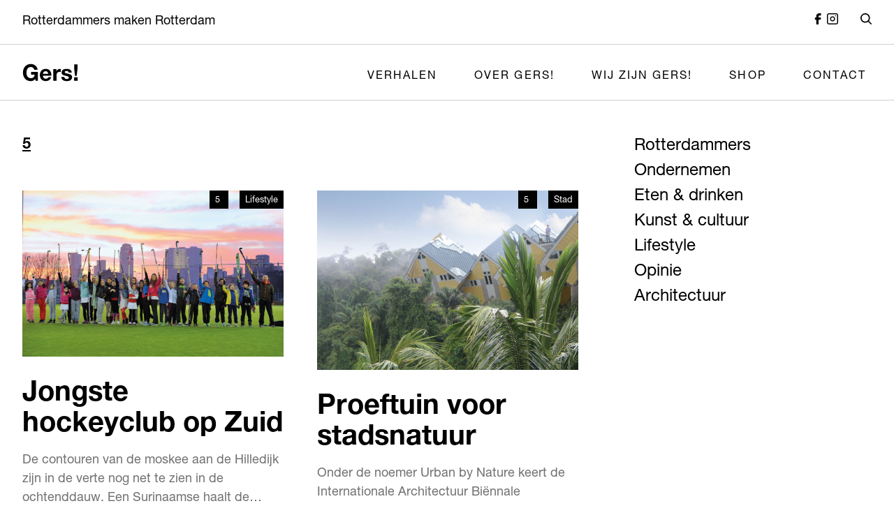

--- FILE ---
content_type: text/html; charset=UTF-8
request_url: https://gersrotterdam.nl/5/
body_size: 9255
content:
<!DOCTYPE html>
<html lang="nl">

<head>
            <meta name='robots' content='index, follow, max-image-preview:large, max-snippet:-1, max-video-preview:-1' />

	<!-- This site is optimized with the Yoast SEO plugin v22.6 - https://yoast.com/wordpress/plugins/seo/ -->
	<title>5 Archives - Gers! Rotterdam</title>
	<link rel="canonical" href="https://gersrotterdam.nl/5/" />
	<meta property="og:locale" content="en_US" />
	<meta property="og:type" content="article" />
	<meta property="og:title" content="5 Archives - Gers! Rotterdam" />
	<meta property="og:url" content="https://gersrotterdam.nl/5/" />
	<meta property="og:site_name" content="Gers! Rotterdam" />
	<meta name="twitter:card" content="summary_large_image" />
	<script type="application/ld+json" class="yoast-schema-graph">{"@context":"https://schema.org","@graph":[{"@type":"CollectionPage","@id":"https://gersrotterdam.nl/5/","url":"https://gersrotterdam.nl/5/","name":"5 Archives - Gers! Rotterdam","isPartOf":{"@id":"https://gersrotterdam.nl/#website"},"breadcrumb":{"@id":"https://gersrotterdam.nl/5/#breadcrumb"},"inLanguage":"en-US"},{"@type":"BreadcrumbList","@id":"https://gersrotterdam.nl/5/#breadcrumb","itemListElement":[{"@type":"ListItem","position":1,"name":"Home","item":"https://gersrotterdam.nl/"},{"@type":"ListItem","position":2,"name":"5"}]},{"@type":"WebSite","@id":"https://gersrotterdam.nl/#website","url":"https://gersrotterdam.nl/","name":"Gers! Rotterdam","description":"Rotterdammers maken Rotterdam","potentialAction":[{"@type":"SearchAction","target":{"@type":"EntryPoint","urlTemplate":"https://gersrotterdam.nl/?s={search_term_string}"},"query-input":"required name=search_term_string"}],"inLanguage":"en-US"}]}</script>
	<!-- / Yoast SEO plugin. -->


<link rel="alternate" type="application/rss+xml" title="Gers! Rotterdam &raquo; Feed" href="https://gersrotterdam.nl/feed/" />
<link rel="alternate" type="application/rss+xml" title="Gers! Rotterdam &raquo; Comments Feed" href="https://gersrotterdam.nl/comments/feed/" />
<link rel="alternate" type="application/rss+xml" title="Gers! Rotterdam &raquo; 5 Category Feed" href="https://gersrotterdam.nl/5/feed/" />
<script>
window._wpemojiSettings = {"baseUrl":"https:\/\/s.w.org\/images\/core\/emoji\/15.0.3\/72x72\/","ext":".png","svgUrl":"https:\/\/s.w.org\/images\/core\/emoji\/15.0.3\/svg\/","svgExt":".svg","source":{"concatemoji":"https:\/\/gersrotterdam.nl\/wp\/wp-includes\/js\/wp-emoji-release.min.js?ver=6.5.5"}};
/*! This file is auto-generated */
!function(i,n){var o,s,e;function c(e){try{var t={supportTests:e,timestamp:(new Date).valueOf()};sessionStorage.setItem(o,JSON.stringify(t))}catch(e){}}function p(e,t,n){e.clearRect(0,0,e.canvas.width,e.canvas.height),e.fillText(t,0,0);var t=new Uint32Array(e.getImageData(0,0,e.canvas.width,e.canvas.height).data),r=(e.clearRect(0,0,e.canvas.width,e.canvas.height),e.fillText(n,0,0),new Uint32Array(e.getImageData(0,0,e.canvas.width,e.canvas.height).data));return t.every(function(e,t){return e===r[t]})}function u(e,t,n){switch(t){case"flag":return n(e,"\ud83c\udff3\ufe0f\u200d\u26a7\ufe0f","\ud83c\udff3\ufe0f\u200b\u26a7\ufe0f")?!1:!n(e,"\ud83c\uddfa\ud83c\uddf3","\ud83c\uddfa\u200b\ud83c\uddf3")&&!n(e,"\ud83c\udff4\udb40\udc67\udb40\udc62\udb40\udc65\udb40\udc6e\udb40\udc67\udb40\udc7f","\ud83c\udff4\u200b\udb40\udc67\u200b\udb40\udc62\u200b\udb40\udc65\u200b\udb40\udc6e\u200b\udb40\udc67\u200b\udb40\udc7f");case"emoji":return!n(e,"\ud83d\udc26\u200d\u2b1b","\ud83d\udc26\u200b\u2b1b")}return!1}function f(e,t,n){var r="undefined"!=typeof WorkerGlobalScope&&self instanceof WorkerGlobalScope?new OffscreenCanvas(300,150):i.createElement("canvas"),a=r.getContext("2d",{willReadFrequently:!0}),o=(a.textBaseline="top",a.font="600 32px Arial",{});return e.forEach(function(e){o[e]=t(a,e,n)}),o}function t(e){var t=i.createElement("script");t.src=e,t.defer=!0,i.head.appendChild(t)}"undefined"!=typeof Promise&&(o="wpEmojiSettingsSupports",s=["flag","emoji"],n.supports={everything:!0,everythingExceptFlag:!0},e=new Promise(function(e){i.addEventListener("DOMContentLoaded",e,{once:!0})}),new Promise(function(t){var n=function(){try{var e=JSON.parse(sessionStorage.getItem(o));if("object"==typeof e&&"number"==typeof e.timestamp&&(new Date).valueOf()<e.timestamp+604800&&"object"==typeof e.supportTests)return e.supportTests}catch(e){}return null}();if(!n){if("undefined"!=typeof Worker&&"undefined"!=typeof OffscreenCanvas&&"undefined"!=typeof URL&&URL.createObjectURL&&"undefined"!=typeof Blob)try{var e="postMessage("+f.toString()+"("+[JSON.stringify(s),u.toString(),p.toString()].join(",")+"));",r=new Blob([e],{type:"text/javascript"}),a=new Worker(URL.createObjectURL(r),{name:"wpTestEmojiSupports"});return void(a.onmessage=function(e){c(n=e.data),a.terminate(),t(n)})}catch(e){}c(n=f(s,u,p))}t(n)}).then(function(e){for(var t in e)n.supports[t]=e[t],n.supports.everything=n.supports.everything&&n.supports[t],"flag"!==t&&(n.supports.everythingExceptFlag=n.supports.everythingExceptFlag&&n.supports[t]);n.supports.everythingExceptFlag=n.supports.everythingExceptFlag&&!n.supports.flag,n.DOMReady=!1,n.readyCallback=function(){n.DOMReady=!0}}).then(function(){return e}).then(function(){var e;n.supports.everything||(n.readyCallback(),(e=n.source||{}).concatemoji?t(e.concatemoji):e.wpemoji&&e.twemoji&&(t(e.twemoji),t(e.wpemoji)))}))}((window,document),window._wpemojiSettings);
</script>
<style id='wp-emoji-styles-inline-css'>

	img.wp-smiley, img.emoji {
		display: inline !important;
		border: none !important;
		box-shadow: none !important;
		height: 1em !important;
		width: 1em !important;
		margin: 0 0.07em !important;
		vertical-align: -0.1em !important;
		background: none !important;
		padding: 0 !important;
	}
</style>
<link rel='stylesheet' id='wp-block-library-css' href='https://gersrotterdam.nl/wp/wp-includes/css/dist/block-library/style.min.css?ver=6.5.5' media='all' />
<style id='classic-theme-styles-inline-css'>
/*! This file is auto-generated */
.wp-block-button__link{color:#fff;background-color:#32373c;border-radius:9999px;box-shadow:none;text-decoration:none;padding:calc(.667em + 2px) calc(1.333em + 2px);font-size:1.125em}.wp-block-file__button{background:#32373c;color:#fff;text-decoration:none}
</style>
<style id='global-styles-inline-css'>
body{--wp--preset--color--black: #000000;--wp--preset--color--cyan-bluish-gray: #abb8c3;--wp--preset--color--white: #ffffff;--wp--preset--color--pale-pink: #f78da7;--wp--preset--color--vivid-red: #cf2e2e;--wp--preset--color--luminous-vivid-orange: #ff6900;--wp--preset--color--luminous-vivid-amber: #fcb900;--wp--preset--color--light-green-cyan: #7bdcb5;--wp--preset--color--vivid-green-cyan: #00d084;--wp--preset--color--pale-cyan-blue: #8ed1fc;--wp--preset--color--vivid-cyan-blue: #0693e3;--wp--preset--color--vivid-purple: #9b51e0;--wp--preset--gradient--vivid-cyan-blue-to-vivid-purple: linear-gradient(135deg,rgba(6,147,227,1) 0%,rgb(155,81,224) 100%);--wp--preset--gradient--light-green-cyan-to-vivid-green-cyan: linear-gradient(135deg,rgb(122,220,180) 0%,rgb(0,208,130) 100%);--wp--preset--gradient--luminous-vivid-amber-to-luminous-vivid-orange: linear-gradient(135deg,rgba(252,185,0,1) 0%,rgba(255,105,0,1) 100%);--wp--preset--gradient--luminous-vivid-orange-to-vivid-red: linear-gradient(135deg,rgba(255,105,0,1) 0%,rgb(207,46,46) 100%);--wp--preset--gradient--very-light-gray-to-cyan-bluish-gray: linear-gradient(135deg,rgb(238,238,238) 0%,rgb(169,184,195) 100%);--wp--preset--gradient--cool-to-warm-spectrum: linear-gradient(135deg,rgb(74,234,220) 0%,rgb(151,120,209) 20%,rgb(207,42,186) 40%,rgb(238,44,130) 60%,rgb(251,105,98) 80%,rgb(254,248,76) 100%);--wp--preset--gradient--blush-light-purple: linear-gradient(135deg,rgb(255,206,236) 0%,rgb(152,150,240) 100%);--wp--preset--gradient--blush-bordeaux: linear-gradient(135deg,rgb(254,205,165) 0%,rgb(254,45,45) 50%,rgb(107,0,62) 100%);--wp--preset--gradient--luminous-dusk: linear-gradient(135deg,rgb(255,203,112) 0%,rgb(199,81,192) 50%,rgb(65,88,208) 100%);--wp--preset--gradient--pale-ocean: linear-gradient(135deg,rgb(255,245,203) 0%,rgb(182,227,212) 50%,rgb(51,167,181) 100%);--wp--preset--gradient--electric-grass: linear-gradient(135deg,rgb(202,248,128) 0%,rgb(113,206,126) 100%);--wp--preset--gradient--midnight: linear-gradient(135deg,rgb(2,3,129) 0%,rgb(40,116,252) 100%);--wp--preset--font-size--small: 13px;--wp--preset--font-size--medium: 20px;--wp--preset--font-size--large: 36px;--wp--preset--font-size--x-large: 42px;--wp--preset--spacing--20: 0.44rem;--wp--preset--spacing--30: 0.67rem;--wp--preset--spacing--40: 1rem;--wp--preset--spacing--50: 1.5rem;--wp--preset--spacing--60: 2.25rem;--wp--preset--spacing--70: 3.38rem;--wp--preset--spacing--80: 5.06rem;--wp--preset--shadow--natural: 6px 6px 9px rgba(0, 0, 0, 0.2);--wp--preset--shadow--deep: 12px 12px 50px rgba(0, 0, 0, 0.4);--wp--preset--shadow--sharp: 6px 6px 0px rgba(0, 0, 0, 0.2);--wp--preset--shadow--outlined: 6px 6px 0px -3px rgba(255, 255, 255, 1), 6px 6px rgba(0, 0, 0, 1);--wp--preset--shadow--crisp: 6px 6px 0px rgba(0, 0, 0, 1);}:where(.is-layout-flex){gap: 0.5em;}:where(.is-layout-grid){gap: 0.5em;}body .is-layout-flex{display: flex;}body .is-layout-flex{flex-wrap: wrap;align-items: center;}body .is-layout-flex > *{margin: 0;}body .is-layout-grid{display: grid;}body .is-layout-grid > *{margin: 0;}:where(.wp-block-columns.is-layout-flex){gap: 2em;}:where(.wp-block-columns.is-layout-grid){gap: 2em;}:where(.wp-block-post-template.is-layout-flex){gap: 1.25em;}:where(.wp-block-post-template.is-layout-grid){gap: 1.25em;}.has-black-color{color: var(--wp--preset--color--black) !important;}.has-cyan-bluish-gray-color{color: var(--wp--preset--color--cyan-bluish-gray) !important;}.has-white-color{color: var(--wp--preset--color--white) !important;}.has-pale-pink-color{color: var(--wp--preset--color--pale-pink) !important;}.has-vivid-red-color{color: var(--wp--preset--color--vivid-red) !important;}.has-luminous-vivid-orange-color{color: var(--wp--preset--color--luminous-vivid-orange) !important;}.has-luminous-vivid-amber-color{color: var(--wp--preset--color--luminous-vivid-amber) !important;}.has-light-green-cyan-color{color: var(--wp--preset--color--light-green-cyan) !important;}.has-vivid-green-cyan-color{color: var(--wp--preset--color--vivid-green-cyan) !important;}.has-pale-cyan-blue-color{color: var(--wp--preset--color--pale-cyan-blue) !important;}.has-vivid-cyan-blue-color{color: var(--wp--preset--color--vivid-cyan-blue) !important;}.has-vivid-purple-color{color: var(--wp--preset--color--vivid-purple) !important;}.has-black-background-color{background-color: var(--wp--preset--color--black) !important;}.has-cyan-bluish-gray-background-color{background-color: var(--wp--preset--color--cyan-bluish-gray) !important;}.has-white-background-color{background-color: var(--wp--preset--color--white) !important;}.has-pale-pink-background-color{background-color: var(--wp--preset--color--pale-pink) !important;}.has-vivid-red-background-color{background-color: var(--wp--preset--color--vivid-red) !important;}.has-luminous-vivid-orange-background-color{background-color: var(--wp--preset--color--luminous-vivid-orange) !important;}.has-luminous-vivid-amber-background-color{background-color: var(--wp--preset--color--luminous-vivid-amber) !important;}.has-light-green-cyan-background-color{background-color: var(--wp--preset--color--light-green-cyan) !important;}.has-vivid-green-cyan-background-color{background-color: var(--wp--preset--color--vivid-green-cyan) !important;}.has-pale-cyan-blue-background-color{background-color: var(--wp--preset--color--pale-cyan-blue) !important;}.has-vivid-cyan-blue-background-color{background-color: var(--wp--preset--color--vivid-cyan-blue) !important;}.has-vivid-purple-background-color{background-color: var(--wp--preset--color--vivid-purple) !important;}.has-black-border-color{border-color: var(--wp--preset--color--black) !important;}.has-cyan-bluish-gray-border-color{border-color: var(--wp--preset--color--cyan-bluish-gray) !important;}.has-white-border-color{border-color: var(--wp--preset--color--white) !important;}.has-pale-pink-border-color{border-color: var(--wp--preset--color--pale-pink) !important;}.has-vivid-red-border-color{border-color: var(--wp--preset--color--vivid-red) !important;}.has-luminous-vivid-orange-border-color{border-color: var(--wp--preset--color--luminous-vivid-orange) !important;}.has-luminous-vivid-amber-border-color{border-color: var(--wp--preset--color--luminous-vivid-amber) !important;}.has-light-green-cyan-border-color{border-color: var(--wp--preset--color--light-green-cyan) !important;}.has-vivid-green-cyan-border-color{border-color: var(--wp--preset--color--vivid-green-cyan) !important;}.has-pale-cyan-blue-border-color{border-color: var(--wp--preset--color--pale-cyan-blue) !important;}.has-vivid-cyan-blue-border-color{border-color: var(--wp--preset--color--vivid-cyan-blue) !important;}.has-vivid-purple-border-color{border-color: var(--wp--preset--color--vivid-purple) !important;}.has-vivid-cyan-blue-to-vivid-purple-gradient-background{background: var(--wp--preset--gradient--vivid-cyan-blue-to-vivid-purple) !important;}.has-light-green-cyan-to-vivid-green-cyan-gradient-background{background: var(--wp--preset--gradient--light-green-cyan-to-vivid-green-cyan) !important;}.has-luminous-vivid-amber-to-luminous-vivid-orange-gradient-background{background: var(--wp--preset--gradient--luminous-vivid-amber-to-luminous-vivid-orange) !important;}.has-luminous-vivid-orange-to-vivid-red-gradient-background{background: var(--wp--preset--gradient--luminous-vivid-orange-to-vivid-red) !important;}.has-very-light-gray-to-cyan-bluish-gray-gradient-background{background: var(--wp--preset--gradient--very-light-gray-to-cyan-bluish-gray) !important;}.has-cool-to-warm-spectrum-gradient-background{background: var(--wp--preset--gradient--cool-to-warm-spectrum) !important;}.has-blush-light-purple-gradient-background{background: var(--wp--preset--gradient--blush-light-purple) !important;}.has-blush-bordeaux-gradient-background{background: var(--wp--preset--gradient--blush-bordeaux) !important;}.has-luminous-dusk-gradient-background{background: var(--wp--preset--gradient--luminous-dusk) !important;}.has-pale-ocean-gradient-background{background: var(--wp--preset--gradient--pale-ocean) !important;}.has-electric-grass-gradient-background{background: var(--wp--preset--gradient--electric-grass) !important;}.has-midnight-gradient-background{background: var(--wp--preset--gradient--midnight) !important;}.has-small-font-size{font-size: var(--wp--preset--font-size--small) !important;}.has-medium-font-size{font-size: var(--wp--preset--font-size--medium) !important;}.has-large-font-size{font-size: var(--wp--preset--font-size--large) !important;}.has-x-large-font-size{font-size: var(--wp--preset--font-size--x-large) !important;}
.wp-block-navigation a:where(:not(.wp-element-button)){color: inherit;}
:where(.wp-block-post-template.is-layout-flex){gap: 1.25em;}:where(.wp-block-post-template.is-layout-grid){gap: 1.25em;}
:where(.wp-block-columns.is-layout-flex){gap: 2em;}:where(.wp-block-columns.is-layout-grid){gap: 2em;}
.wp-block-pullquote{font-size: 1.5em;line-height: 1.6;}
</style>
<link rel='stylesheet' id='flickity-css-css' href='https://gersrotterdam.nl/app/plugins/s418blocks/shared/assets/vendor/flickity-2.2.1/flickity.min.css?ver=2.2.1' media='all' />
<link rel='stylesheet' id='plyr-css-css' href='https://gersrotterdam.nl/app/plugins/s418blocks/shared/assets/vendor/plyr/3.6.9/plyr.min.css?ver=3.6.9' media='all' />
<link rel='stylesheet' id='418-style-css' href='https://gersrotterdam.nl/app/themes/s418-theme/assets/css/418-style.min.css?ver=1708333953' media='all' />
<script id="EnableCSSCustomVarsOnIE-js-js-extra">
var properties = {"src":"https:\/\/gersrotterdam.nl\/app\/themes\/s418-theme\/assets\/vendor\/polyfill\/4.1.0\/ie11CustomProperties.min.js"};
</script>
<script src="https://gersrotterdam.nl/app/themes/s418-theme/assets/js/EnableCSSCustomVarsOnIE.min.js?ver=1696949689" id="EnableCSSCustomVarsOnIE-js-js"></script>
<script src="https://gersrotterdam.nl/app/themes/s418-theme/assets/js/FooterSliderMakers.min.js?ver=1696949689" id="FooterSliderMakers-js-js"></script>
<script src="https://gersrotterdam.nl/app/themes/s418-theme/assets/js/Archive.min.js?ver=1696949689" id="Archive-js-js"></script>
<link rel="https://api.w.org/" href="https://gersrotterdam.nl/wp-json/" /><link rel="alternate" type="application/json" href="https://gersrotterdam.nl/wp-json/wp/v2/categories/13" /><link rel="EditURI" type="application/rsd+xml" title="RSD" href="https://gersrotterdam.nl/wp/xmlrpc.php?rsd" />

		<style id="wp-custom-css">
			.s418_block__titleContainer {
	display:none
}		</style>
		    <meta charset="UTF-8">
    <meta name="viewport" content="width=device-width, initial-scale=1.0">
</head>

<body class="archive category category-13 s418_grid">

    
    

<div class="s418_container s418_navigationSub">
    <div class="s418_content s418_navigationSub__content">
        <div class="s418_navigationSub__slogan">
                            Rotterdammers maken Rotterdam                    </div>
        <div class="s418_navigationSub__social">
                            <a
                    href="https://www.facebook.com/gersrotterdam/?locale=nl_NL"
                    target="_blank"
                    class="s418_navigationSub__socialLink"
                >
                    <?xml version="1.0" encoding="UTF-8"?>
<svg id="s418_icon__facebook" data-name="Facebook" xmlns="http://www.w3.org/2000/svg" viewBox="0 0 512 512">
  <g id="facebook">
    <path id="facebook-2" d="m180.49,512h107.79v-215.84h97.11l10.68-107.28h-107.79v-54.15c0-14.88,12.06-26.94,26.94-26.94h80.85V0h-80.82c-74.41-.01-134.74,60.3-134.75,134.7v54.17h-53.88l-10.68,107.28h64.56v215.84Z"/>
  </g>
</svg>
                </a>
            
                            <a
                    href="https://www.instagram.com/gersmagazine/"
                    target="_blank"
                    class="s418_navigationSub__socialLink"
                >
                    <?xml version="1.0" encoding="UTF-8"?>
<svg id="s418_icon__instagram" data-name="Instagram" xmlns="http://www.w3.org/2000/svg" viewBox="0 0 512 512">
  <defs>
    <style>
      .s418_icon__instagram {
        fill-rule: evenodd;
      }
    </style>
  </defs>
  <g id="instagram">
    <path id="Path_692" data-name="Path 692" class="s418_icon__instagram" d="m256,139.64c-64.27,0-116.36,52.1-116.36,116.36s52.1,116.36,116.36,116.36,116.36-52.1,116.36-116.36-52.1-116.36-116.36-116.36Zm-69.82,116.36c0,38.56,31.26,69.82,69.82,69.82s69.82-31.26,69.82-69.82-31.26-69.82-69.82-69.82-69.82,31.26-69.82,69.82Z"/>
    <path id="Path_693" data-name="Path 693" d="m395.64,93.09c-12.85,0-23.27,10.42-23.27,23.27s10.42,23.27,23.27,23.27,23.27-10.42,23.27-23.27-10.42-23.27-23.27-23.27Z"/>
    <path id="Path_694" data-name="Path 694" class="s418_icon__instagram" d="m93.09,0C41.68,0,0,41.68,0,93.09v325.82c0,51.41,41.68,93.09,93.09,93.09h325.82c51.41,0,93.09-41.68,93.09-93.09V93.09C512,41.68,470.32,0,418.91,0H93.09Zm325.82,46.55H93.09c-25.71,0-46.55,20.84-46.55,46.55v325.82c0,25.71,20.84,46.55,46.55,46.55h325.82c25.71,0,46.55-20.84,46.55-46.55V93.09c0-25.71-20.84-46.55-46.55-46.55Z"/>
  </g>
</svg>
                </a>
            
                    </div>
        <div class="s418_navigationSub__search">
            <label for="s418_id__searchButton" class="s418_navigationSub__searchButton">
                                    <?xml version="1.0" encoding="UTF-8"?>
<svg id="s418_icon__search" data-name="Search" xmlns="http://www.w3.org/2000/svg" viewBox="0 0 512 512">
  <defs>
    <style>
      .s418_icon__search {
        fill-rule: evenodd;
      }
    </style>
  </defs>
  <path id="search-2" class="s418_icon__search" d="m388.17,349.88c73.46-94.6,56.32-230.84-38.28-304.31C255.29-27.88,119.05-10.75,45.59,83.85-27.87,178.46-10.73,314.7,83.87,388.16c78.26,60.77,187.76,60.77,266.03,0l1.14,1.22,115.02,115.02c10.77,10.4,27.93,10.1,38.33-.67,10.15-10.51,10.15-27.16,0-37.67l-115.02-115.02-1.19-1.17Zm-56.28-248.05c63.52,63.52,63.53,166.51,0,230.03-63.52,63.52-166.51,63.53-230.03,0-63.52-63.52-63.53-166.51,0-230.03h0c63.52-63.52,166.5-63.52,230.02,0Z"/>
</svg>
                            </label>
        </div>
    </div>
</div>

<div class="s418_container s418_navigationMain">
    <input
        type="checkbox"
        id="s418_id__menuButton"
        class="s418_navigationMain__menuToggle"
        aria-label="Open menu"
    >
    <input
        type="checkbox"
        id="s418_id__searchButton"
        class="s418_navigationMain__searchToggle"
        aria-label="Open search"
    >
    <div class="s418_content s418_navigationMain__content">
        <div class="s418_navigationMain__logo">
                            <a href="https://gersrotterdam.nl" target="_self">
                    <?xml version="1.0" encoding="UTF-8"?>
<svg id="s418_icon__logo" data-name="Gers!" xmlns="http://www.w3.org/2000/svg" viewBox="0 0 512 512">
  <defs>
    <style>
      .s418_icon__logo {
        fill: #040405;
      }
    </style>
  </defs>
  <g id="Group_62" data-name="Group 62">
    <path id="Path_12" data-name="Path 12" class="s418_icon__logo" d="m335.21,223.44c-3.43,1.1-6.69,2.66-9.7,4.64-3.03,1.99-5.74,4.43-8.05,7.22-2.31,2.76-4.18,5.86-5.57,9.18h-.41v-19.8h-27.85v106.65h29.3v-48.07c-.03-4.51.45-9.01,1.44-13.41.86-3.9,2.51-7.59,4.85-10.83,2.33-3.15,5.41-5.67,8.97-7.34,4.28-1.9,8.93-2.82,13.62-2.68,1.86,0,3.72.11,5.57.31,1.92.21,3.57.45,4.95.72v-27.22c-2.07-.65-4.23-.99-6.39-1.03-3.64-.02-7.26.53-10.73,1.63"/>
    <path id="Path_13" data-name="Path 13" class="s418_icon__logo" d="m80.23,274.63h32.61c-.3,9.02-3.94,17.61-10.21,24.11-6.88,5.92-15.81,8.9-24.86,8.32-6.46.2-12.86-1.29-18.57-4.32-4.98-2.78-9.23-6.71-12.38-11.47-3.24-4.92-5.58-10.37-6.93-16.11-1.45-6.03-2.18-12.22-2.16-18.42-.02-6.45.71-12.88,2.16-19.16,1.32-5.87,3.67-11.47,6.93-16.53,3.13-4.81,7.37-8.78,12.38-11.58,5.71-3.03,12.11-4.51,18.57-4.32,7.19-.2,14.24,2.03,20.01,6.32,5.85,4.79,9.8,11.5,11.14,18.94h30.93c-.65-7.97-2.97-15.72-6.81-22.74-3.57-6.42-8.37-12.08-14.13-16.63-5.74-4.51-12.23-7.97-19.18-10.22-7.09-2.32-14.51-3.49-21.97-3.47-10.47-.17-20.84,1.92-30.43,6.11-8.74,3.87-16.52,9.62-22.8,16.84-6.32,7.39-11.15,15.92-14.23,25.14-3.38,10.08-5.05,20.65-4.96,31.28-.09,10.42,1.59,20.77,4.95,30.63,3.08,9.1,7.92,17.5,14.23,24.74,6.3,7.1,14.08,12.75,22.8,16.53,9.61,4.12,19.98,6.17,30.43,6,7.32-.04,14.55-1.58,21.25-4.53h0c7.66-3.55,14.27-9.03,19.18-15.9l3.3,17.05h20.63v-81.27h-61.88v24.63Z"/>
    <path id="Path_14" data-name="Path 14" class="s418_icon__logo" d="m254.86,241.19c-4.36-5.94-10.05-10.78-16.61-14.13-7.37-3.65-15.51-5.46-23.73-5.26-7.61-.1-15.16,1.38-22.18,4.33-13.16,5.55-23.43,16.3-28.37,29.71-2.66,7.12-3.99,14.67-3.92,22.28-.09,7.73,1.2,15.42,3.81,22.69,2.37,6.59,6.05,12.63,10.83,17.74,4.79,5.03,10.64,8.94,17.12,11.44,7.24,2.77,14.94,4.14,22.69,4.02,10.9.33,21.66-2.54,30.94-8.25,9.34-6.64,16.06-16.35,18.98-27.44h-25.79c-1.47,3.93-4.23,7.23-7.84,9.37-10.7,6.57-24.36,5.78-34.24-1.96h0c-4.4-4.27-6.81-11.14-7.22-20.63h76.95c.57-7.97-.12-15.98-2.06-23.73-1.79-7.28-4.98-14.14-9.37-20.22m-65.5,25.38c.2-2.38.64-4.73,1.34-7.01.81-2.71,2.14-5.23,3.92-7.43,2.02-2.47,4.56-4.48,7.43-5.88,3.64-1.7,7.64-2.51,11.66-2.37,5.91-.47,11.74,1.64,15.99,5.78h0c3.96,4.85,6.5,10.7,7.34,16.91h-47.67Z"/>
    <path id="Path_15" data-name="Path 15" class="s418_icon__logo" d="m497.59,286.24l8.05-64.91v-40.46h-30.53v40.46l7.84,64.91h14.65Z"/>
    <rect id="Rectangle_32" data-name="Rectangle 32" class="s418_icon__logo" x="474.27" y="298.88" width="32.39" height="32.46"/>
    <path id="Path_16" data-name="Path 16" class="s418_icon__logo" d="m445.2,276.16c-3.32-2.35-6.97-4.19-10.83-5.47-4.1-1.38-8.26-2.55-12.48-3.51-4.13-.96-8.18-1.86-12.17-2.68-3.59-.72-7.14-1.65-10.63-2.78-2.75-.84-5.3-2.21-7.53-4.02-1.89-1.58-2.96-3.93-2.89-6.39-.11-1.89.47-3.76,1.63-5.26,1.09-1.3,2.47-2.32,4.02-2.99,1.68-.71,3.45-1.16,5.26-1.34,1.78-.2,3.57-.3,5.36-.31,4.71-.11,9.39.91,13.62,2.99,4.07,2.35,6.53,6.75,6.39,11.45h27.85c-.3-5.8-2.04-11.44-5.05-16.4-2.71-4.23-6.35-7.79-10.63-10.42-4.48-2.7-9.41-4.58-14.54-5.57-5.54-1.1-11.17-1.65-16.81-1.63-5.68,0-11.34.51-16.92,1.55-5.22.93-10.24,2.74-14.85,5.36-4.37,2.51-8.03,6.1-10.63,10.42-2.87,5.16-4.26,11.01-4.02,16.91-.13,4.14.86,8.24,2.89,11.86,1.91,3.22,4.52,5.97,7.63,8.05,3.35,2.22,6.99,3.96,10.83,5.16,4.06,1.31,8.22,2.44,12.48,3.4,8.3,1.61,16.47,3.81,24.45,6.6,5.84,2.2,8.77,5.51,8.77,9.9.09,2.31-.56,4.58-1.86,6.5-1.22,1.7-2.81,3.11-4.64,4.12-1.94,1.06-4.03,1.83-6.19,2.27-2.13.47-4.31.71-6.5.72-2.82.01-5.62-.34-8.36-1.03-2.55-.63-4.96-1.71-7.12-3.2-2.08-1.46-3.8-3.36-5.05-5.57h0c-1.36-2.5-2.04-5.31-1.96-8.15h-27.85c.03,6.27,1.7,12.42,4.85,17.84,2.85,4.64,6.73,8.56,11.35,11.45,4.85,2.99,10.19,5.08,15.78,6.19,5.97,1.24,12.05,1.87,18.15,1.86,5.99,0,11.97-.58,17.84-1.76,5.53-1.04,10.81-3.11,15.58-6.09,9.99-6.21,15.84-17.34,15.27-29.09.14-4.34-.85-8.64-2.89-12.48-1.9-3.34-4.51-6.23-7.63-8.46"/>
  </g>
</svg>
                </a>
                    </div>
        <label for="s418_id__menuButton" class="s418_navigationMain__menuButton">
                            <?xml version="1.0" encoding="UTF-8"?>
<svg id="s418_icon__hamburger" data-name="Menu" xmlns="http://www.w3.org/2000/svg" viewBox="0 0 512 512">
  <defs>
    <style>
      .s418_icon__hamburger {
        fill: none;
        stroke: #000;
        stroke-linecap: round;
        stroke-miterlimit: 4;
        stroke-width: 55.12px;
      }
    </style>
  </defs>
  <line id="Line_52" data-name="Line 52" class="s418_icon__hamburger" x1="34.19" y1="201.5" x2="329.88" y2="201.5"/>
  <line id="Line_54" data-name="Line 54" class="s418_icon__hamburger" x1="34.19" y1="310.5" x2="477.81" y2="310.5"/>
</svg>
            
                            <?xml version="1.0" encoding="UTF-8"?>
<svg id="s418_icon__close" data-name="Close" xmlns="http://www.w3.org/2000/svg" viewBox="0 0 512 512">
  <defs>
    <style>
      .s418_icon__close {
        fill: none;
        stroke: #000;
        stroke-linecap: round;
        stroke-miterlimit: 4;
        stroke-width: 55.12px;
      }
    </style>
  </defs>
  <line id="Line_61" data-name="Line 61" class="s418_icon__close" x1="29.52" y1="29.52" x2="482.48" y2="482.47"/>
  <line id="Line_62" data-name="Line 62" class="s418_icon__close" x1="29.52" y1="482.48" x2="482.48" y2="29.53"/>
</svg>
                    </label>
        <nav class="s418_navigationMain__menu">
                            <div class="s418_navigationMain__menuItem">
                    <a
                        href="https://gersrotterdam.nl/verhalen/"
                        class="s418_navigationMain__link "
                    >
                        Verhalen                    </a>

                                            <ul class="s418_navigationMain__dropdown">
                                                            <li class="s418_navigationMain__dropdownItem ">
                                    <a
                                        href="https://gersrotterdam.nl/rotterdammers/"
                                        class="s418_navigationMain__link "
                                    >
                                        Rotterdammers                                    </a>
                                </li>
                                                            <li class="s418_navigationMain__dropdownItem ">
                                    <a
                                        href="https://gersrotterdam.nl/ondernemen/"
                                        class="s418_navigationMain__link "
                                    >
                                        Ondernemen                                    </a>
                                </li>
                                                            <li class="s418_navigationMain__dropdownItem ">
                                    <a
                                        href="https://gersrotterdam.nl/eten-drinken/"
                                        class="s418_navigationMain__link "
                                    >
                                        Eten &amp; drinken                                    </a>
                                </li>
                                                            <li class="s418_navigationMain__dropdownItem ">
                                    <a
                                        href="https://gersrotterdam.nl/kunst-cultuur/"
                                        class="s418_navigationMain__link "
                                    >
                                        Kunst &amp; cultuur                                    </a>
                                </li>
                                                            <li class="s418_navigationMain__dropdownItem ">
                                    <a
                                        href="https://gersrotterdam.nl/lifestyle/"
                                        class="s418_navigationMain__link "
                                    >
                                        Lifestyle                                    </a>
                                </li>
                                                            <li class="s418_navigationMain__dropdownItem ">
                                    <a
                                        href="https://gersrotterdam.nl/opinie/"
                                        class="s418_navigationMain__link "
                                    >
                                        Opinie                                    </a>
                                </li>
                                                            <li class="s418_navigationMain__dropdownItem ">
                                    <a
                                        href="https://gersrotterdam.nl/architectuur/"
                                        class="s418_navigationMain__link "
                                    >
                                        Architectuur                                    </a>
                                </li>
                                                    </ul>
                                    </div>
                            <div class="s418_navigationMain__menuItem">
                    <a
                        href="https://gersrotterdam.nl/over-gers/"
                        class="s418_navigationMain__link "
                    >
                        Over Gers!                    </a>

                                            <ul class="s418_navigationMain__dropdown">
                                                            <li class="s418_navigationMain__dropdownItem ">
                                    <a
                                        href="https://gersrotterdam.nl/makers/"
                                        class="s418_navigationMain__link "
                                    >
                                        Makers                                    </a>
                                </li>
                                                    </ul>
                                    </div>
                            <div class="s418_navigationMain__menuItem">
                    <a
                        href="https://wijzijngers.nl"
                        class="s418_navigationMain__link "
                    >
                        Wij zijn Gers!                    </a>

                                    </div>
                            <div class="s418_navigationMain__menuItem">
                    <a
                        href="https://hetrotterdamswarenhuis.nl/rotterdamse-producten/boeken-en-magazines/gers-magazine-32/"
                        class="s418_navigationMain__link "
                    >
                        Shop                    </a>

                                    </div>
                            <div class="s418_navigationMain__menuItem">
                    <a
                        href="https://gersrotterdam.nl/contact/"
                        class="s418_navigationMain__link "
                    >
                        Contact                    </a>

                                    </div>
                    </nav>
        <div class="s418_navigationMain__search">
            <label for="s418_id__searchButton" class="s418_navigationMain__searchButton">
                                    <?xml version="1.0" encoding="UTF-8"?>
<svg id="s418_icon__search" data-name="Search" xmlns="http://www.w3.org/2000/svg" viewBox="0 0 512 512">
  <defs>
    <style>
      .s418_icon__search {
        fill-rule: evenodd;
      }
    </style>
  </defs>
  <path id="search-2" class="s418_icon__search" d="m388.17,349.88c73.46-94.6,56.32-230.84-38.28-304.31C255.29-27.88,119.05-10.75,45.59,83.85-27.87,178.46-10.73,314.7,83.87,388.16c78.26,60.77,187.76,60.77,266.03,0l1.14,1.22,115.02,115.02c10.77,10.4,27.93,10.1,38.33-.67,10.15-10.51,10.15-27.16,0-37.67l-115.02-115.02-1.19-1.17Zm-56.28-248.05c63.52,63.52,63.53,166.51,0,230.03-63.52,63.52-166.51,63.53-230.03,0-63.52-63.52-63.53-166.51,0-230.03h0c63.52-63.52,166.5-63.52,230.02,0Z"/>
</svg>
                            </label>
        </div>
        <div class="s418_navigationMain__social">
                            <a
                    href="https://www.facebook.com/gersrotterdam/?locale=nl_NL"
                    target="_blank"
                    class="s418_navigationMain__socialLink"
                >
                    <?xml version="1.0" encoding="UTF-8"?>
<svg id="s418_icon__facebook" data-name="Facebook" xmlns="http://www.w3.org/2000/svg" viewBox="0 0 512 512">
  <g id="facebook">
    <path id="facebook-2" d="m180.49,512h107.79v-215.84h97.11l10.68-107.28h-107.79v-54.15c0-14.88,12.06-26.94,26.94-26.94h80.85V0h-80.82c-74.41-.01-134.74,60.3-134.75,134.7v54.17h-53.88l-10.68,107.28h64.56v215.84Z"/>
  </g>
</svg>
                </a>
            
                            <a
                    href="https://www.instagram.com/gersmagazine/"
                    target="_blank"
                    class="s418_navigationMain__socialLink"
                >
                    <?xml version="1.0" encoding="UTF-8"?>
<svg id="s418_icon__instagram" data-name="Instagram" xmlns="http://www.w3.org/2000/svg" viewBox="0 0 512 512">
  <defs>
    <style>
      .s418_icon__instagram {
        fill-rule: evenodd;
      }
    </style>
  </defs>
  <g id="instagram">
    <path id="Path_692" data-name="Path 692" class="s418_icon__instagram" d="m256,139.64c-64.27,0-116.36,52.1-116.36,116.36s52.1,116.36,116.36,116.36,116.36-52.1,116.36-116.36-52.1-116.36-116.36-116.36Zm-69.82,116.36c0,38.56,31.26,69.82,69.82,69.82s69.82-31.26,69.82-69.82-31.26-69.82-69.82-69.82-69.82,31.26-69.82,69.82Z"/>
    <path id="Path_693" data-name="Path 693" d="m395.64,93.09c-12.85,0-23.27,10.42-23.27,23.27s10.42,23.27,23.27,23.27,23.27-10.42,23.27-23.27-10.42-23.27-23.27-23.27Z"/>
    <path id="Path_694" data-name="Path 694" class="s418_icon__instagram" d="m93.09,0C41.68,0,0,41.68,0,93.09v325.82c0,51.41,41.68,93.09,93.09,93.09h325.82c51.41,0,93.09-41.68,93.09-93.09V93.09C512,41.68,470.32,0,418.91,0H93.09Zm325.82,46.55H93.09c-25.71,0-46.55,20.84-46.55,46.55v325.82c0,25.71,20.84,46.55,46.55,46.55h325.82c25.71,0,46.55-20.84,46.55-46.55V93.09c0-25.71-20.84-46.55-46.55-46.55Z"/>
  </g>
</svg>
                </a>
            
                    </div>
        <div class="s418_navigationMain__searchContainer">
            <form class="s418_navigationMain__form" action="/" method="GET">
                <input
                    type="text"
                    class="s418_navigationMain__input"
                    placeholder="Zoeken"
                    name="s"
                >
                <button type="submit" class="s418_navigationMain__submit">
                    Zoeken                </button>
            </form>
        </div>
    </div>
</div>
<main class="s418_container s418_archive">
    
<header class="s418_archive__header s418_headerArchive">
    <div class="s418_headerArchive__content">
                    <div class="s418_headerArchive__titleContainer">
                <a class="s418_headerArchive__link" href="https://gersrotterdam.nl/5/">
                    <h3 class="s418_headerArchive__title">
                        5                    </h3>
                </a>
            </div>
            <div class="s418_headerArchive__description">
                            </div>
            </div>
</header>
    <div class="s418_archive__content s418_content">
        
<div class="s418_archiveOverview js-s418_archiveOverviewPage">

</div>

<button
    class="s418_archiveOverview__loadMore s418_button js-s418_archiveOverviewButton s418_d_none"
    data-nonce="30066177ef"
    data-catid="13"
    data-action="get_articles"
>
    Meer verhalen</button>
    </div>
    <aside class="s418_archive__aside">
        
<div class="s418_asideArchive">
    
<ul class="s418_asideArchive__catList">
            <li class="s418_asideArchive__catItem">
            <a
                href="https://gersrotterdam.nl/rotterdammers/"
                class="s418_link s418_asideArchive__catLink "
            >
                Rotterdammers            </a>
        </li>
            <li class="s418_asideArchive__catItem">
            <a
                href="https://gersrotterdam.nl/ondernemen/"
                class="s418_link s418_asideArchive__catLink "
            >
                Ondernemen            </a>
        </li>
            <li class="s418_asideArchive__catItem">
            <a
                href="https://gersrotterdam.nl/eten-drinken/"
                class="s418_link s418_asideArchive__catLink "
            >
                Eten &amp; drinken            </a>
        </li>
            <li class="s418_asideArchive__catItem">
            <a
                href="https://gersrotterdam.nl/kunst-cultuur/"
                class="s418_link s418_asideArchive__catLink "
            >
                Kunst &amp; cultuur            </a>
        </li>
            <li class="s418_asideArchive__catItem">
            <a
                href="https://gersrotterdam.nl/lifestyle/"
                class="s418_link s418_asideArchive__catLink "
            >
                Lifestyle            </a>
        </li>
            <li class="s418_asideArchive__catItem">
            <a
                href="https://gersrotterdam.nl/opinie/"
                class="s418_link s418_asideArchive__catLink "
            >
                Opinie            </a>
        </li>
            <li class="s418_asideArchive__catItem">
            <a
                href="https://gersrotterdam.nl/architectuur/"
                class="s418_link s418_asideArchive__catLink "
            >
                Architectuur            </a>
        </li>
    </ul>
</div>
    </aside>
</main>
<footer class="s418_footer">
    
<div class="s418_footerMain s418_container">
    <div class="s418_footerMain__content s418_content">
                <h2 class="s418_footerMain__slogan">
            Rotterdammers maken Rotterdam Gers!        </h2>

        <nav class="s418_footerMain__menu">
            <ul class="s418_footerMain__menuList">
                                    <li class="s418_footerMain__menuItem">
                        <a
                            href="https://gersrotterdam.nl/rotterdammers/"
                            class="s418_footerMain__menuLink"
                        >
                            Rotterdammers                        </a>
                    </li>
                                    <li class="s418_footerMain__menuItem">
                        <a
                            href="https://gersrotterdam.nl/kunst-cultuur/"
                            class="s418_footerMain__menuLink"
                        >
                            Kunst &amp; cultuur                        </a>
                    </li>
                                    <li class="s418_footerMain__menuItem">
                        <a
                            href="https://gersrotterdam.nl/stad/"
                            class="s418_footerMain__menuLink"
                        >
                            Stad                        </a>
                    </li>
                                    <li class="s418_footerMain__menuItem">
                        <a
                            href="https://gersrotterdam.nl/ondernemen/"
                            class="s418_footerMain__menuLink"
                        >
                            Ondernemen                        </a>
                    </li>
                                    <li class="s418_footerMain__menuItem">
                        <a
                            href="https://gersrotterdam.nl/opinie/"
                            class="s418_footerMain__menuLink"
                        >
                            Opinie                        </a>
                    </li>
                                    <li class="s418_footerMain__menuItem">
                        <a
                            href="https://gersrotterdam.nl/lifestyle/"
                            class="s418_footerMain__menuLink"
                        >
                            Lifestyle                        </a>
                    </li>
                                    <li class="s418_footerMain__menuItem">
                        <a
                            href="https://gersrotterdam.nl/eten-drinken/"
                            class="s418_footerMain__menuLink"
                        >
                            Eten &amp; drinken                        </a>
                    </li>
                            </ul>
        </nav>

        <nav class="s418_footerMain__submenu">
            <span class="s418_footerMain__submenuItem">
                © 2023 Gers! Rotterdam            </span>
                            <span class="s418_footerMain__submenuItem">
                    <a
                        href="https://gersrotterdam.nl/copyright/"
                        class="s418_footerMain__submenuLink"
                    >
                        Copyright                    </a>
                </span>
                            <span class="s418_footerMain__submenuItem">
                    <a
                        href="https://gersrotterdam.nl/privacy/"
                        class="s418_footerMain__submenuLink"
                    >
                        Privacy                    </a>
                </span>
                    </nav>
    </div>
</div>
</footer>

    <script src="https://gersrotterdam.nl/app/plugins/s418blocks/shared/assets/vendor/lazysizes-5.2.0/lazysizes-5.2.0.min.js?ver=5.2.0" id="lazysizes-js-js"></script>
<script src="https://gersrotterdam.nl/app/plugins/s418blocks/shared/assets/vendor/jquery-3.4.1/jquery-3.4.1.min.js?ver=3.4.1" id="jquery-frontend-js"></script>
<script src="https://gersrotterdam.nl/app/plugins/s418blocks/shared/assets/vendor/flickity-2.2.1/flickity.min.js?ver=2.2.1" id="flickity-js-js"></script>
<script src="https://gersrotterdam.nl/app/plugins/s418blocks/shared/assets/vendor/plyr/3.6.9/plyr.min.js?ver=3.6.9" id="plyr-js-js"></script>
<script id="Ajax-js-js-extra">
var ajaxProperties = {"ajaxUrl":"https:\/\/gersrotterdam.nl\/wp\/wp-admin\/admin-ajax.php","generalError":"Something went wrong, try again."};
</script>
<script src="https://gersrotterdam.nl/app/themes/s418-theme/assets/js/Ajax.min.js?ver=1683790688" id="Ajax-js-js"></script>
<script src="https://gersrotterdam.nl/app/themes/s418-theme/assets/js/Xhr.min.js?ver=1696949689" id="Xhr-js-js"></script>
</body>
</html>

<!--
Performance optimized by W3 Total Cache. Learn more: https://www.boldgrid.com/w3-total-cache/


Served from: gersrotterdam.nl @ 2025-12-05 07:44:40 by W3 Total Cache
-->

--- FILE ---
content_type: text/html; charset=UTF-8
request_url: https://gersrotterdam.nl/wp/wp-admin/admin-ajax.php
body_size: 3361
content:
{"maxpages":4,"body":"\n<div class=\"s418_archiveOverview__container\">\n    <img class='s418_archiveOverview__image s418_imageCover s418_imageCover--width lazyload' data-src='https:\/\/418-gersrotterdam.imgix.net\/old_website\/article_covers\/hockeyclub-feijenoord-17-site-1412607961.jpg?auto=compress&fit=crop&lossless=1&w=994&q=0&nr=100&nrs=-100' data-srcset='https:\/\/418-gersrotterdam.imgix.net\/old_website\/article_covers\/hockeyclub-feijenoord-17-site-1412607961.jpg?auto=format&fit=crop&lossless=1&w=566 566w, https:\/\/418-gersrotterdam.imgix.net\/old_website\/article_covers\/hockeyclub-feijenoord-17-site-1412607961.jpg?auto=format&fit=crop&lossless=1&w=342 342w, https:\/\/418-gersrotterdam.imgix.net\/old_website\/article_covers\/hockeyclub-feijenoord-17-site-1412607961.jpg?auto=format&fit=crop&lossless=1&w=994 994w, https:\/\/418-gersrotterdam.imgix.net\/old_website\/article_covers\/hockeyclub-feijenoord-17-site-1412607961.jpg?auto=format&fit=crop&lossless=1&w=720 720w, https:\/\/418-gersrotterdam.imgix.net\/old_website\/article_covers\/hockeyclub-feijenoord-17-site-1412607961.jpg?auto=format&fit=crop&lossless=1&w=528 528w, https:\/\/418-gersrotterdam.imgix.net\/old_website\/article_covers\/hockeyclub-feijenoord-17-site-1412607961.jpg?auto=format&fit=crop&lossless=1&w=272 272w'  >    <div class=\"s418_archiveOverview__tags\">\n                                    <a\n                    href=\"https:\/\/gersrotterdam.nl\/5\/\"\n                    class=\"s418_tag\"\n                    style=\"\n                        color: ;\n                        background-color: ;\"\n                    >\n                    5                <\/a>\n                            <a\n                    href=\"https:\/\/gersrotterdam.nl\/lifestyle\/\"\n                    class=\"s418_tag\"\n                    style=\"\n                        color: white;\n                        background-color: #000000;\"\n                    >\n                    Lifestyle                <\/a>\n                        <\/div>\n\n    <div class=\"s418_archiveOverview__text\">\n        <h2 class=\"s418_archiveOverview__title s418_ellipsis s418_ellipsis--3\">\n            Jongste hockeyclub op Zuid        <\/h2>\n        <p class=\"s418_archiveOverview__summary s418_ellipsis s418_ellipsis--3\">\n            De contouren van de moskee aan de Hilledijk zijn in de verte nog net te zien in de ochtenddauw. Een Surinaamse haalt de beenbeschermers van haar dochter tevoorschijn. Henk (gaatjesschoenen, rode broek en hete aardappel) plaatst vakkundig een bit bij zijn zoon. Een Turks jongetje laat aan andere kinderen zien hoe ze hun stick mo&hellip;        <\/p>\n    <\/div>\n\n    <a href=\"https:\/\/gersrotterdam.nl\/verhalen\/jongste-hockeyclub-op-zuid\/\" class=\"s418_archiveOverview__articleLink\" ><\/a>\n<\/div>\n\n<div class=\"s418_archiveOverview__container\">\n    <img class='s418_archiveOverview__image s418_imageCover s418_imageCover--width lazyload' data-src='https:\/\/418-gersrotterdam.imgix.net\/old_website\/article_covers\/140228-zigzagcity-2014-blaakse-bos-teaser-a4-hires-site.jpg?auto=compress&fit=crop&lossless=1&w=994&q=0&nr=100&nrs=-100' data-srcset='https:\/\/418-gersrotterdam.imgix.net\/old_website\/article_covers\/140228-zigzagcity-2014-blaakse-bos-teaser-a4-hires-site.jpg?auto=format&fit=crop&lossless=1&w=566 566w, https:\/\/418-gersrotterdam.imgix.net\/old_website\/article_covers\/140228-zigzagcity-2014-blaakse-bos-teaser-a4-hires-site.jpg?auto=format&fit=crop&lossless=1&w=342 342w, https:\/\/418-gersrotterdam.imgix.net\/old_website\/article_covers\/140228-zigzagcity-2014-blaakse-bos-teaser-a4-hires-site.jpg?auto=format&fit=crop&lossless=1&w=994 994w, https:\/\/418-gersrotterdam.imgix.net\/old_website\/article_covers\/140228-zigzagcity-2014-blaakse-bos-teaser-a4-hires-site.jpg?auto=format&fit=crop&lossless=1&w=720 720w, https:\/\/418-gersrotterdam.imgix.net\/old_website\/article_covers\/140228-zigzagcity-2014-blaakse-bos-teaser-a4-hires-site.jpg?auto=format&fit=crop&lossless=1&w=528 528w, https:\/\/418-gersrotterdam.imgix.net\/old_website\/article_covers\/140228-zigzagcity-2014-blaakse-bos-teaser-a4-hires-site.jpg?auto=format&fit=crop&lossless=1&w=272 272w'  >    <div class=\"s418_archiveOverview__tags\">\n                                    <a\n                    href=\"https:\/\/gersrotterdam.nl\/5\/\"\n                    class=\"s418_tag\"\n                    style=\"\n                        color: ;\n                        background-color: ;\"\n                    >\n                    5                <\/a>\n                            <a\n                    href=\"https:\/\/gersrotterdam.nl\/stad\/\"\n                    class=\"s418_tag\"\n                    style=\"\n                        color: ;\n                        background-color: ;\"\n                    >\n                    Stad                <\/a>\n                        <\/div>\n\n    <div class=\"s418_archiveOverview__text\">\n        <h2 class=\"s418_archiveOverview__title s418_ellipsis s418_ellipsis--3\">\n            Proeftuin voor stadsnatuur        <\/h2>\n        <p class=\"s418_archiveOverview__summary s418_ellipsis s418_ellipsis--3\">\n            Onder de noemer Urban by Nature keert de Internationale Architectuur Bi\u00ebnnale Rotterdam (IABR) de relatie tussen stad en natuur binnenste buiten. En wat blijkt? De stedelijke flora en fauna bloeit volop. We kunnen er zelfs een hoop van leren. Van 29 mei tot en met 24 augustus is Rotterdam proeftuin voor stadsnatuur.\u00a0        <\/p>\n    <\/div>\n\n    <a href=\"https:\/\/gersrotterdam.nl\/verhalen\/proeftuin-voor-stadsnatuur\/\" class=\"s418_archiveOverview__articleLink\" ><\/a>\n<\/div>\n\n<div class=\"s418_archiveOverview__container\">\n    <img class='s418_archiveOverview__image s418_imageCover s418_imageCover--width lazyload' data-src='https:\/\/418-gersrotterdam.imgix.net\/old_website\/article_covers\/dsc-2793-site-1412606293.jpg?auto=compress&fit=crop&lossless=1&w=994&q=0&nr=100&nrs=-100' data-srcset='https:\/\/418-gersrotterdam.imgix.net\/old_website\/article_covers\/dsc-2793-site-1412606293.jpg?auto=format&fit=crop&lossless=1&w=566 566w, https:\/\/418-gersrotterdam.imgix.net\/old_website\/article_covers\/dsc-2793-site-1412606293.jpg?auto=format&fit=crop&lossless=1&w=342 342w, https:\/\/418-gersrotterdam.imgix.net\/old_website\/article_covers\/dsc-2793-site-1412606293.jpg?auto=format&fit=crop&lossless=1&w=994 994w, https:\/\/418-gersrotterdam.imgix.net\/old_website\/article_covers\/dsc-2793-site-1412606293.jpg?auto=format&fit=crop&lossless=1&w=720 720w, https:\/\/418-gersrotterdam.imgix.net\/old_website\/article_covers\/dsc-2793-site-1412606293.jpg?auto=format&fit=crop&lossless=1&w=528 528w, https:\/\/418-gersrotterdam.imgix.net\/old_website\/article_covers\/dsc-2793-site-1412606293.jpg?auto=format&fit=crop&lossless=1&w=272 272w'  >    <div class=\"s418_archiveOverview__tags\">\n                                    <a\n                    href=\"https:\/\/gersrotterdam.nl\/5\/\"\n                    class=\"s418_tag\"\n                    style=\"\n                        color: ;\n                        background-color: ;\"\n                    >\n                    5                <\/a>\n                            <a\n                    href=\"https:\/\/gersrotterdam.nl\/ondernemen\/\"\n                    class=\"s418_tag\"\n                    style=\"\n                        color: white;\n                        background-color: #000000;\"\n                    >\n                    Ondernemen                <\/a>\n                        <\/div>\n\n    <div class=\"s418_archiveOverview__text\">\n        <h2 class=\"s418_archiveOverview__title s418_ellipsis s418_ellipsis--3\">\n            Alfredo Gonzales: held op sokken        <\/h2>\n        <p class=\"s418_archiveOverview__summary s418_ellipsis s418_ellipsis--3\">\n            Rotterdammer Dennis Ebeli is hard op weg om met zijn bontgekleurde sokken de wereld te veroveren. Deze lifestylesokken (m\u00e9t knoopjes) vinden steeds gretiger aftrek. Alfredo Gonzales is dan ook een sokkenmerk met een verhaal.        <\/p>\n    <\/div>\n\n    <a href=\"https:\/\/gersrotterdam.nl\/verhalen\/alfredo-gonzales-held-op-sokken\/\" class=\"s418_archiveOverview__articleLink\" ><\/a>\n<\/div>\n\n<div class=\"s418_archiveOverview__container\">\n    <img class='s418_archiveOverview__image s418_imageCover s418_imageCover--width lazyload' data-src='https:\/\/418-gersrotterdam.imgix.net\/old_website\/article_covers\/istock-000006882489xlarge-site.jpg?auto=compress&fit=crop&lossless=1&w=994&q=0&nr=100&nrs=-100' data-srcset='https:\/\/418-gersrotterdam.imgix.net\/old_website\/article_covers\/istock-000006882489xlarge-site.jpg?auto=format&fit=crop&lossless=1&w=566 566w, https:\/\/418-gersrotterdam.imgix.net\/old_website\/article_covers\/istock-000006882489xlarge-site.jpg?auto=format&fit=crop&lossless=1&w=342 342w, https:\/\/418-gersrotterdam.imgix.net\/old_website\/article_covers\/istock-000006882489xlarge-site.jpg?auto=format&fit=crop&lossless=1&w=994 994w, https:\/\/418-gersrotterdam.imgix.net\/old_website\/article_covers\/istock-000006882489xlarge-site.jpg?auto=format&fit=crop&lossless=1&w=720 720w, https:\/\/418-gersrotterdam.imgix.net\/old_website\/article_covers\/istock-000006882489xlarge-site.jpg?auto=format&fit=crop&lossless=1&w=528 528w, https:\/\/418-gersrotterdam.imgix.net\/old_website\/article_covers\/istock-000006882489xlarge-site.jpg?auto=format&fit=crop&lossless=1&w=272 272w'  >    <div class=\"s418_archiveOverview__tags\">\n                                    <a\n                    href=\"https:\/\/gersrotterdam.nl\/5\/\"\n                    class=\"s418_tag\"\n                    style=\"\n                        color: ;\n                        background-color: ;\"\n                    >\n                    5                <\/a>\n                            <a\n                    href=\"https:\/\/gersrotterdam.nl\/kunst-cultuur\/\"\n                    class=\"s418_tag\"\n                    style=\"\n                        color: white;\n                        background-color: #000000;\"\n                    >\n                    Kunst &amp; cultuur                <\/a>\n                        <\/div>\n\n    <div class=\"s418_archiveOverview__text\">\n        <h2 class=\"s418_archiveOverview__title s418_ellipsis s418_ellipsis--3\">\n            Jazz was, jazz is, jazz blijft        <\/h2>\n        <p class=\"s418_archiveOverview__summary s418_ellipsis s418_ellipsis--3\">\n            Rotterdam en jazz gaan ver terug. Maar zoals elke langdurige liefdesrelatie kent ook deze zijn ups & downs. Voor de Tweede Wereldoorlog was de stad qua jazz the place to be. Totdat het Bimhuis in de jaren zeventig zijn deuren opende en Amsterdam het stokje overnam. De liefde tussen de Maasstad en jazz mag dan lange tijd bekoeld&hellip;        <\/p>\n    <\/div>\n\n    <a href=\"https:\/\/gersrotterdam.nl\/verhalen\/jazz-was-jazz-is-jazz-blijft\/\" class=\"s418_archiveOverview__articleLink\" ><\/a>\n<\/div>\n\n<div class=\"s418_archiveOverview__container\">\n    <img class='s418_archiveOverview__image s418_imageCover s418_imageCover--width lazyload' data-src='https:\/\/418-gersrotterdam.imgix.net\/old_website\/article_covers\/140315ef-mg-3822-kopie-uitsnede-gers-site.jpg?auto=compress&fit=crop&lossless=1&w=994&q=0&nr=100&nrs=-100' data-srcset='https:\/\/418-gersrotterdam.imgix.net\/old_website\/article_covers\/140315ef-mg-3822-kopie-uitsnede-gers-site.jpg?auto=format&fit=crop&lossless=1&w=566 566w, https:\/\/418-gersrotterdam.imgix.net\/old_website\/article_covers\/140315ef-mg-3822-kopie-uitsnede-gers-site.jpg?auto=format&fit=crop&lossless=1&w=342 342w, https:\/\/418-gersrotterdam.imgix.net\/old_website\/article_covers\/140315ef-mg-3822-kopie-uitsnede-gers-site.jpg?auto=format&fit=crop&lossless=1&w=994 994w, https:\/\/418-gersrotterdam.imgix.net\/old_website\/article_covers\/140315ef-mg-3822-kopie-uitsnede-gers-site.jpg?auto=format&fit=crop&lossless=1&w=720 720w, https:\/\/418-gersrotterdam.imgix.net\/old_website\/article_covers\/140315ef-mg-3822-kopie-uitsnede-gers-site.jpg?auto=format&fit=crop&lossless=1&w=528 528w, https:\/\/418-gersrotterdam.imgix.net\/old_website\/article_covers\/140315ef-mg-3822-kopie-uitsnede-gers-site.jpg?auto=format&fit=crop&lossless=1&w=272 272w'  >    <div class=\"s418_archiveOverview__tags\">\n                                    <a\n                    href=\"https:\/\/gersrotterdam.nl\/5\/\"\n                    class=\"s418_tag\"\n                    style=\"\n                        color: ;\n                        background-color: ;\"\n                    >\n                    5                <\/a>\n                            <a\n                    href=\"https:\/\/gersrotterdam.nl\/lifestyle\/\"\n                    class=\"s418_tag\"\n                    style=\"\n                        color: white;\n                        background-color: #000000;\"\n                    >\n                    Lifestyle                <\/a>\n                        <\/div>\n\n    <div class=\"s418_archiveOverview__text\">\n        <h2 class=\"s418_archiveOverview__title s418_ellipsis s418_ellipsis--3\">\n            Rauwe liefde        <\/h2>\n        <p class=\"s418_archiveOverview__summary s418_ellipsis s418_ellipsis--3\">\n            Met het stadion in zicht, neemt de spanning voelbaar toe. Daarbinnen moet het gebeuren, daar gloort hoop en lonkt verdriet. De massa begint te deinen, te zingen, te juichen als de voetbaltempels van de stad om de hoek verschijnen. Als \u00e9\u00e9n man stromen zij met duizenden tegelijk door de straten naar de hoogmis van de sport. Meer &hellip;        <\/p>\n    <\/div>\n\n    <a href=\"https:\/\/gersrotterdam.nl\/verhalen\/rauwe-liefde\/\" class=\"s418_archiveOverview__articleLink\" ><\/a>\n<\/div>\n\n<div class=\"s418_archiveOverview__container\">\n    <img class='s418_archiveOverview__image s418_imageCover s418_imageCover--width lazyload' data-src='https:\/\/418-gersrotterdam.imgix.net\/old_website\/article_covers\/4-2-site.jpg?auto=compress&fit=crop&lossless=1&w=994&q=0&nr=100&nrs=-100' data-srcset='https:\/\/418-gersrotterdam.imgix.net\/old_website\/article_covers\/4-2-site.jpg?auto=format&fit=crop&lossless=1&w=566 566w, https:\/\/418-gersrotterdam.imgix.net\/old_website\/article_covers\/4-2-site.jpg?auto=format&fit=crop&lossless=1&w=342 342w, https:\/\/418-gersrotterdam.imgix.net\/old_website\/article_covers\/4-2-site.jpg?auto=format&fit=crop&lossless=1&w=994 994w, https:\/\/418-gersrotterdam.imgix.net\/old_website\/article_covers\/4-2-site.jpg?auto=format&fit=crop&lossless=1&w=720 720w, https:\/\/418-gersrotterdam.imgix.net\/old_website\/article_covers\/4-2-site.jpg?auto=format&fit=crop&lossless=1&w=528 528w, https:\/\/418-gersrotterdam.imgix.net\/old_website\/article_covers\/4-2-site.jpg?auto=format&fit=crop&lossless=1&w=272 272w'  >    <div class=\"s418_archiveOverview__tags\">\n                                    <a\n                    href=\"https:\/\/gersrotterdam.nl\/5\/\"\n                    class=\"s418_tag\"\n                    style=\"\n                        color: ;\n                        background-color: ;\"\n                    >\n                    5                <\/a>\n                            <a\n                    href=\"https:\/\/gersrotterdam.nl\/stad\/\"\n                    class=\"s418_tag\"\n                    style=\"\n                        color: ;\n                        background-color: ;\"\n                    >\n                    Stad                <\/a>\n                        <\/div>\n\n    <div class=\"s418_archiveOverview__text\">\n        <h2 class=\"s418_archiveOverview__title s418_ellipsis s418_ellipsis--3\">\n            Het Oude Westen krabbelt langzaam op        <\/h2>\n        <p class=\"s418_archiveOverview__summary s418_ellipsis s418_ellipsis--3\">\n            Het Oude Westen. Wie zijn of haar leven lief was, kon daar lange tijd beter niet komen. Er was veel overlast van drugsverslaafden, dealers, hangjongeren en criminelen. Nadat camera\u2019s waren geplaatst en het befaamde Perron Nul naast het Centraal Station werd gesloten, verplaatste de criminaliteit zich deels naar andere delen van&hellip;        <\/p>\n    <\/div>\n\n    <a href=\"https:\/\/gersrotterdam.nl\/verhalen\/het-oude-westen-krabbelt-langzaam-op\/\" class=\"s418_archiveOverview__articleLink\" ><\/a>\n<\/div>\n\n<div class=\"s418_archiveOverview__container\">\n    <img class='s418_archiveOverview__image s418_imageCover s418_imageCover--width lazyload' data-src='https:\/\/418-gersrotterdam.imgix.net\/old_website\/avatars\/marieke-odekerken-kees-vrijdag-zw-1411566354.jpg?auto=compress&fit=crop&lossless=1&w=994&q=0&nr=100&nrs=-100' data-srcset='https:\/\/418-gersrotterdam.imgix.net\/old_website\/avatars\/marieke-odekerken-kees-vrijdag-zw-1411566354.jpg?auto=format&fit=crop&lossless=1&w=566 566w, https:\/\/418-gersrotterdam.imgix.net\/old_website\/avatars\/marieke-odekerken-kees-vrijdag-zw-1411566354.jpg?auto=format&fit=crop&lossless=1&w=342 342w, https:\/\/418-gersrotterdam.imgix.net\/old_website\/avatars\/marieke-odekerken-kees-vrijdag-zw-1411566354.jpg?auto=format&fit=crop&lossless=1&w=994 994w, https:\/\/418-gersrotterdam.imgix.net\/old_website\/avatars\/marieke-odekerken-kees-vrijdag-zw-1411566354.jpg?auto=format&fit=crop&lossless=1&w=720 720w, https:\/\/418-gersrotterdam.imgix.net\/old_website\/avatars\/marieke-odekerken-kees-vrijdag-zw-1411566354.jpg?auto=format&fit=crop&lossless=1&w=528 528w, https:\/\/418-gersrotterdam.imgix.net\/old_website\/avatars\/marieke-odekerken-kees-vrijdag-zw-1411566354.jpg?auto=format&fit=crop&lossless=1&w=272 272w'  >    <div class=\"s418_archiveOverview__tags\">\n                                    <a\n                    href=\"https:\/\/gersrotterdam.nl\/5\/\"\n                    class=\"s418_tag\"\n                    style=\"\n                        color: ;\n                        background-color: ;\"\n                    >\n                    5                <\/a>\n                            <a\n                    href=\"https:\/\/gersrotterdam.nl\/opinie\/\"\n                    class=\"s418_tag\"\n                    style=\"\n                        color: white;\n                        background-color: #000000;\"\n                    >\n                    Opinie                <\/a>\n                        <\/div>\n\n    <div class=\"s418_archiveOverview__text\">\n        <h2 class=\"s418_archiveOverview__title s418_ellipsis s418_ellipsis--3\">\n            Niks tegen Kees zeggen        <\/h2>\n        <p class=\"s418_archiveOverview__summary s418_ellipsis s418_ellipsis--3\">\n            De enig juiste winnaar van de Rotterdam Marketing Award, Martin van Waardenberg, riep het al vanaf het podium in het WTC: \u201cEr moet weer een Filmfonds in Rotterdam komen.\u201d De maker van de leukste Rotterdamfilm aller tijden - De Marathon - deed er laatst, vlak voor de verkiezingen, nog een schepje bovenop. In het AD\/RD liet hij w&hellip;        <\/p>\n    <\/div>\n\n    <a href=\"https:\/\/gersrotterdam.nl\/verhalen\/niks-tegen-kees-zeggen\/\" class=\"s418_archiveOverview__articleLink\" ><\/a>\n<\/div>\n\n<div class=\"s418_archiveOverview__container\">\n    <img class='s418_archiveOverview__image s418_imageCover s418_imageCover--width lazyload' data-src='https:\/\/418-gersrotterdam.imgix.net\/old_website\/article_covers\/-mg-8045-site-1412601165.jpg?auto=compress&fit=crop&lossless=1&w=994&q=0&nr=100&nrs=-100' data-srcset='https:\/\/418-gersrotterdam.imgix.net\/old_website\/article_covers\/-mg-8045-site-1412601165.jpg?auto=format&fit=crop&lossless=1&w=566 566w, https:\/\/418-gersrotterdam.imgix.net\/old_website\/article_covers\/-mg-8045-site-1412601165.jpg?auto=format&fit=crop&lossless=1&w=342 342w, https:\/\/418-gersrotterdam.imgix.net\/old_website\/article_covers\/-mg-8045-site-1412601165.jpg?auto=format&fit=crop&lossless=1&w=994 994w, https:\/\/418-gersrotterdam.imgix.net\/old_website\/article_covers\/-mg-8045-site-1412601165.jpg?auto=format&fit=crop&lossless=1&w=720 720w, https:\/\/418-gersrotterdam.imgix.net\/old_website\/article_covers\/-mg-8045-site-1412601165.jpg?auto=format&fit=crop&lossless=1&w=528 528w, https:\/\/418-gersrotterdam.imgix.net\/old_website\/article_covers\/-mg-8045-site-1412601165.jpg?auto=format&fit=crop&lossless=1&w=272 272w'  >    <div class=\"s418_archiveOverview__tags\">\n                                    <a\n                    href=\"https:\/\/gersrotterdam.nl\/5\/\"\n                    class=\"s418_tag\"\n                    style=\"\n                        color: ;\n                        background-color: ;\"\n                    >\n                    5                <\/a>\n                            <a\n                    href=\"https:\/\/gersrotterdam.nl\/stad\/\"\n                    class=\"s418_tag\"\n                    style=\"\n                        color: ;\n                        background-color: ;\"\n                    >\n                    Stad                <\/a>\n                        <\/div>\n\n    <div class=\"s418_archiveOverview__text\">\n        <h2 class=\"s418_archiveOverview__title s418_ellipsis s418_ellipsis--3\">\n            Elke grasspriet krijgt een behandeling        <\/h2>\n        <p class=\"s418_archiveOverview__summary s418_ellipsis s418_ellipsis--3\">\n            Rotterdam kent veel mooie en bijzondere plekken. Maar wat is nou het beste van Rotterdam? Gers!-initiatiefnemers Wouter van Lieburg, Edwin Veekens en Arjen van Riel gaan om beurten \u2018op locatie\u2019 bij hun favoriete plek in de stad. Deze keer loopt Arjen van Riel een ochtend mee met de groundsmen van De Kuip.\u00a0        <\/p>\n    <\/div>\n\n    <a href=\"https:\/\/gersrotterdam.nl\/verhalen\/elke-grasspriet-krijgt-een-behandeling\/\" class=\"s418_archiveOverview__articleLink\" ><\/a>\n<\/div>\n\n<div class=\"s418_archiveOverview__container\">\n    <img class='s418_archiveOverview__image s418_imageCover s418_imageCover--width lazyload' data-src='https:\/\/418-gersrotterdam.imgix.net\/old_website\/avatars\/jongmans-marcel.jpg?auto=compress&fit=crop&lossless=1&w=994&q=0&nr=100&nrs=-100' data-srcset='https:\/\/418-gersrotterdam.imgix.net\/old_website\/avatars\/jongmans-marcel.jpg?auto=format&fit=crop&lossless=1&w=566 566w, https:\/\/418-gersrotterdam.imgix.net\/old_website\/avatars\/jongmans-marcel.jpg?auto=format&fit=crop&lossless=1&w=342 342w, https:\/\/418-gersrotterdam.imgix.net\/old_website\/avatars\/jongmans-marcel.jpg?auto=format&fit=crop&lossless=1&w=994 994w, https:\/\/418-gersrotterdam.imgix.net\/old_website\/avatars\/jongmans-marcel.jpg?auto=format&fit=crop&lossless=1&w=720 720w, https:\/\/418-gersrotterdam.imgix.net\/old_website\/avatars\/jongmans-marcel.jpg?auto=format&fit=crop&lossless=1&w=528 528w, https:\/\/418-gersrotterdam.imgix.net\/old_website\/avatars\/jongmans-marcel.jpg?auto=format&fit=crop&lossless=1&w=272 272w'  >    <div class=\"s418_archiveOverview__tags\">\n                                    <a\n                    href=\"https:\/\/gersrotterdam.nl\/5\/\"\n                    class=\"s418_tag\"\n                    style=\"\n                        color: ;\n                        background-color: ;\"\n                    >\n                    5                <\/a>\n                            <a\n                    href=\"https:\/\/gersrotterdam.nl\/opinie\/\"\n                    class=\"s418_tag\"\n                    style=\"\n                        color: white;\n                        background-color: #000000;\"\n                    >\n                    Opinie                <\/a>\n                        <\/div>\n\n    <div class=\"s418_archiveOverview__text\">\n        <h2 class=\"s418_archiveOverview__title s418_ellipsis s418_ellipsis--3\">\n            Mietjes        <\/h2>\n        <p class=\"s418_archiveOverview__summary s418_ellipsis s418_ellipsis--3\">\n            Ik hou van sport. Ik doe het ook veel. Kijken dan. Schaatsen, tennis, voetbal, de Rotterdam Marathon. Voor een 10 kilometer schaatsen op de Olympische Spelen loop ik warm. Mijn hartslag gaat omhoog van Feyenoord-Ajax. Maar die onwaarschijnlijke liefde voor het spelletje voetbal is mij toch vreemd.        <\/p>\n    <\/div>\n\n    <a href=\"https:\/\/gersrotterdam.nl\/verhalen\/mietjes\/\" class=\"s418_archiveOverview__articleLink\" ><\/a>\n<\/div>\n\n<div class=\"s418_archiveOverview__container\">\n    <img class='s418_archiveOverview__image s418_imageCover s418_imageCover--width lazyload' data-src='https:\/\/418-gersrotterdam.imgix.net\/old_website\/article_images\/marieke-odekerken-corine-van-houten-site-1415098349.jpg?auto=compress&fit=crop&lossless=1&w=994&q=0&nr=100&nrs=-100' data-srcset='https:\/\/418-gersrotterdam.imgix.net\/old_website\/article_images\/marieke-odekerken-corine-van-houten-site-1415098349.jpg?auto=format&fit=crop&lossless=1&w=566 566w, https:\/\/418-gersrotterdam.imgix.net\/old_website\/article_images\/marieke-odekerken-corine-van-houten-site-1415098349.jpg?auto=format&fit=crop&lossless=1&w=342 342w, https:\/\/418-gersrotterdam.imgix.net\/old_website\/article_images\/marieke-odekerken-corine-van-houten-site-1415098349.jpg?auto=format&fit=crop&lossless=1&w=994 994w, https:\/\/418-gersrotterdam.imgix.net\/old_website\/article_images\/marieke-odekerken-corine-van-houten-site-1415098349.jpg?auto=format&fit=crop&lossless=1&w=720 720w, https:\/\/418-gersrotterdam.imgix.net\/old_website\/article_images\/marieke-odekerken-corine-van-houten-site-1415098349.jpg?auto=format&fit=crop&lossless=1&w=528 528w, https:\/\/418-gersrotterdam.imgix.net\/old_website\/article_images\/marieke-odekerken-corine-van-houten-site-1415098349.jpg?auto=format&fit=crop&lossless=1&w=272 272w'  >    <div class=\"s418_archiveOverview__tags\">\n                                    <a\n                    href=\"https:\/\/gersrotterdam.nl\/5\/\"\n                    class=\"s418_tag\"\n                    style=\"\n                        color: ;\n                        background-color: ;\"\n                    >\n                    5                <\/a>\n                            <a\n                    href=\"https:\/\/gersrotterdam.nl\/opinie\/\"\n                    class=\"s418_tag\"\n                    style=\"\n                        color: white;\n                        background-color: #000000;\"\n                    >\n                    Opinie                <\/a>\n                        <\/div>\n\n    <div class=\"s418_archiveOverview__text\">\n        <h2 class=\"s418_archiveOverview__title s418_ellipsis s418_ellipsis--3\">\n            Go Aboutaleb, go!        <\/h2>\n        <p class=\"s418_archiveOverview__summary s418_ellipsis s418_ellipsis--3\">\n            Officieel was Van der Louw mijn eerste burgemeester. Ik begrijp van de generaties voor mij dat het een heel fijne man was. Zelf heb ik \u2018m nauwelijks bewust meegemaakt. Niet eigenlijk. Zijn opvolger, Peper, herinner ik me vooral als de man van wie ik ooit de Rotterdamse Sportprijs in ontvangst mocht nemen. En verder iets met bon&hellip;        <\/p>\n    <\/div>\n\n    <a href=\"https:\/\/gersrotterdam.nl\/verhalen\/go-aboutaleb-go\/\" class=\"s418_archiveOverview__articleLink\" ><\/a>\n<\/div>\n"}

--- FILE ---
content_type: text/css
request_url: https://gersrotterdam.nl/app/themes/s418-theme/assets/css/418-style.min.css?ver=1708333953
body_size: 6550
content:
*,*::before,*::after{box-sizing:border-box}body,h1,h2,h3,h4,h5,h6,p,figure,picture,pre{margin:0}body{line-height:1.5}img,picture{max-width:100%;display:block}input,button,textarea,select{font:inherit}@media(prefers-reduced-motion: reduce){*,*::before,*::after{animation-duration:.01ms !important;animation-iteration-count:1 !important;transition-duration:.01ms !important;scroll-behavior:auto !important}}@font-face{font-family:"Helvetica Neue LT Pro - Regular";src:url("../fonts/HelveticaNeueLTPro-Roman.otf") format("opentype")}@font-face{font-family:"Helvetica Neue LT Pro - Light";src:url("../fonts/HelveticaNeueLTPro-Lt.otf") format("opentype")}@font-face{font-family:"Helvetica Neue LT Pro - Bold";src:url("../fonts/HelveticaNeueLTPro-Bd.otf") format("opentype")}:root{--color-base: #FFFFFF;--color-dark: #000000;--color-transparent: #00000000;--color-primary: #D0D0D0;--color-secondary: #707070;--color-tertiary: #F8F8F8;--outdatedbrowser-font-color: var(--color-primary);--outdatedbrowser-background-color: var(--color-tertiary);--normal-text-color: #707070;--heading-text-color: #000000;--plyr-color-main: var(--color-secondary);--height-sm: 30vh;--height-md: 50vh;--height-xl: 70vh;--overlay-dark: rgba(0,0,0,0.4);--overlay-light: rgba(255,255,255,0.4);--font-text-shadow: 2px 2px rgba(0,0,0,0.2);--font-family-text: "Helvetica Neue LT Pro - Regular", Helvetica, sans-serif;--font-family-heading: "Helvetica Neue LT Pro - Bold", Helvetica, sans-serif;--font-family-medium: "Helvetica Neue LT Pro - Light", Helvetica, sans-serif;--font-size-sm: .8rem;--font-size-md: 1rem;--font-size-lg: 1.5rem;--font-size-xl: 2rem;--font-size-xxl: 2.5rem;--spacing-none: 0rem;--spacing-xs: 0.5rem;--spacing-sm: 1rem;--spacing-md: 2rem;--spacing-lg: 3rem;--spacing-xl: 4rem;--spacing-negative: -20%;--border-radius: 50%}.s418_grid{min-height:100vh;display:grid;grid-auto-rows:max-content auto auto max-content;grid-template-areas:"s418_navigationMain" "s418_header" "s418_main" "s418_footer"}@media(min-width: 1200px){.s418_grid{grid-auto-rows:max-content max-content auto auto max-content;grid-template-areas:"s418_navigationSub" "s418_navigationMain" "s418_header" "s418_main" "s418_footer"}}.s418_container{display:grid;grid-template-columns:minmax(2rem, 1fr) minmax(256px, 1600px) minmax(2rem, 1fr);grid-template-areas:". s418_content ."}.s418_containerAside{display:grid;grid-template-columns:2rem 1fr 2rem;grid-template-rows:auto 1fr;grid-template-areas:". s418_header ." ". s418_content ."}@media(min-width: 1200px){.s418_containerAside{grid-template-columns:minmax(2rem, 1fr) minmax(256px, 1180px) 420px minmax(2rem, 1fr);grid-template-areas:". s418_header s418_aside ." ". s418_content s418_aside ."}}.s418_containerBreakRight{display:grid;grid-template-columns:minmax(2rem, 1fr) minmax(256px, 1600px) minmax(2rem, 1fr);grid-template-rows:auto 1fr;grid-template-areas:". s418_content ."}@media(min-width: 1200px){.s418_containerBreakRight{grid-template-columns:minmax(2rem, 1fr) minmax(256px, 1600px) minmax(2rem, 1fr);grid-template-areas:". s418_content s418_content"}}.s418_content{grid-area:s418_content}.s418_navigationSub{grid-area:s418_navigationSub}.s418_navigationMain{grid-area:s418_navigationMain}.s418_headerArticle,.s418_headerMaker,.s418_headerMakerDetail{grid-area:s418_header}.s418_footer{grid-area:s418_footer}.wt-cli-cookie-bar-container #cookie-law-info-bar{padding:1.5rem;box-shadow:none}.wt-cli-cookie-bar-container #cookie-law-info-bar .cli-plugin-button{font-family:var(--btn-font-family) !important;font-size:var(--btn-font-size) !important;background-color:var(--btn-background-color) !important;color:var(--btn-font-color) !important;padding:var(--btn-padding) !important;-webkit-text-decoration:var(--btn-text-decoration) !important;text-decoration:var(--btn-text-decoration) !important;transition:var(--btn-transition) !important;border:var(--btn-border) !important;border-radius:var(--btn-border-radius) !important}.wt-cli-cookie-bar-container #cookie-law-info-bar .cli-plugin-button:hover,.wt-cli-cookie-bar-container #cookie-law-info-bar .cli-plugin-button:active,.wt-cli-cookie-bar-container #cookie-law-info-bar .cli-plugin-button:focus{background-color:var(--btn-background-color-hvr) !important;color:var(--btn-font-color-hvr) !important;outline:var(--btn-outline) !important;transform:scale(0.98) !important}.wt-cli-cookie-bar-container #cookie-law-info-bar .cli_settings_button{color:var(--color-brand)}.wt-cli-cookie-bar-container #cookie-law-info-bar .cli-tab-footer .cli-btn{background-color:blue}.wt-cli-cookie-bar-container #cookie-law-info-bar .cli-bar-message{font-family:var(--text-font-family)}.wt-cli-cookie-bar-container .cli-tab-container h4{font-family:var(--title-font-family)}.wt-cli-cookie-bar-container .cli-privacy-content-text{font-family:var(--text-font-family);line-height:1.5}.wt-cli-cookie-bar-container .cli-tab-footer .cli-btn{font-family:var(--btn-font-family);font-size:var(--btn-font-size);background-color:var(--btn-background-color);color:var(--btn-font-color);padding:var(--btn-padding);-webkit-text-decoration:var(--btn-text-decoration);text-decoration:var(--btn-text-decoration);transition:var(--btn-transition);border:var(--btn-border);border-radius:var(--btn-border-radius)}.wt-cli-cookie-bar-container .cli-tab-footer .cli-btn:hover,.wt-cli-cookie-bar-container .cli-tab-footer .cli-btn:active,.wt-cli-cookie-bar-container .cli-tab-footer .cli-btn:focus{background-color:var(--btn-background-color-hvr);color:var(--btn-font-color-hvr);outline:var(--btn-outline);transform:scale(0.98)}.wt-cli-cookie-bar-container .cli-tab-header a.cli-nav-link:focus{outline:0}.wt-cli-cookie-bar-container #cookie-law-info-again{box-shadow:none;padding:.75rem}#outdatedbrowser{position:relative;top:0;left:0;padding:1.5rem;text-align:center;color:var(--outdatedbrowser-font-color);background-color:var(--outdatedbrowser-background-color);z-index:101;width:100%;display:none}#outdatedbrowser .block__title{font-size:var(--font-size-lg)}#outdatedbrowser .block__text{font-size:var(--font-size-md);color:var(--outdatedbrowser-font-color)}#outdatedbrowser a{text-decoration:none}#outdatedbrowser .browser{display:inline;height:50px;margin:1rem}#outdatedbrowser .browser-Edge{height:45px}#outdatedbrowser .browser-Firefox{height:45px}@media all and (-ms-high-contrast: none),(-ms-high-contrast: active){#outdatedbrowser{display:block}}body{color:var(--normal-text-color);font-size:18px;font-family:var(--font-family-text)}.s418_link{position:relative;display:flex;justify-content:flex-start;align-items:center;margin:var(--spacing-xs) var(--spacing-none);color:var(--color-secondary);transition:color 500ms;width:-moz-fit-content;width:fit-content}.s418_link:hover,.s418_link:focus{color:var(--color-primary)}.s418_link--active{color:var(--color-dark);font-family:var(--font-family-heading);text-decoration:underline}.s418_link--active:hover,.s418_link--active:focus{color:var(--color-secondary)}.s418_link--dark{color:var(--color-dark)}.s418_link--dark:hover,.s418_link--dark:focus{color:var(--color-secondary)}.s418_link a{color:inherit}.s418_elementLink{position:relative}.s418_elementLink a:last-child{position:absolute;top:0;right:0;bottom:0;left:0;height:100%;width:100%;margin:var(--spacing-none)}.s418_tag{padding:var(--spacing-xs);padding-bottom:.3rem;background-color:var(--color-dark);color:var(--color-base);text-decoration:none;font-size:var(--font-size-sm)}.s418_tag:not(:last-child){margin-right:var(--spacing-sm)}.s418_button,.wp-admin [class^=s418blocks-] .s418_button{background-color:var(--color-dark);border:none;color:var(--color-base);padding:var(--spacing-xs);padding-top:.3rem;padding-bottom:.05rem;margin:var(--spacing-xs);margin-left:var(--spacing-none);transition:background-color 500ms,opacity 500ms;text-align:center;justify-self:flex-start;cursor:pointer;text-transform:uppercase;letter-spacing:4px;font-size:var(--font-size-md)}@media(min-width: 1200px){.s418_button,.wp-admin [class^=s418blocks-] .s418_button{font-size:calc(var(--font-size-md)*1.5)}}.s418_button__icon,.wp-admin [class^=s418blocks-] .s418_button__icon{margin-right:var(--spacing-xs)}.s418_button:hover,.s418_button:focus,.wp-admin [class^=s418blocks-] .s418_button:hover,.wp-admin [class^=s418blocks-] .s418_button:focus{background-color:var(--color-secondary);text-decoration:none}.s418_button:disabled,.wp-admin [class^=s418blocks-] .s418_button:disabled{color:var(--color-base);background-color:var(--color-secondary);opacity:40%}h1,.h1,h2,.h2,h3,.h3,h4,.h4,h5,.h5{color:var(--heading-text-color);font-family:var(--font-family-heading)}h1,.h1{font-size:var(--font-size-xl);line-height:1.1;font-weight:unset}@media(min-width: 1200px){h1,.h1{font-size:calc(var(--font-size-md)*4)}}h2,.h2{font-size:var(--font-size-lg);line-height:1.1;font-weight:unset}@media(min-width: 1200px){h2,.h2{font-size:var(--font-size-xl)}}h3,.h3{font-size:var(--font-size-md);font-weight:unset}@media(min-width: 1200px){h3,.h3{font-size:var(--font-size-lg)}}h4,.h4{font-size:var(--font-size-sm);font-weight:unset}@media(min-width: 1200px){h4,.h4{font-size:var(--font-size-md)}}h5,.h5{font-size:var(--font-size-sm);font-weight:unset}::-moz-selection{color:var(--color-base);background-color:var(--color-primary)}::selection{color:var(--color-base);background-color:var(--color-primary)}.s418_navigationSub{display:none;height:4rem;border-bottom:1px solid var(--color-primary);color:var(--color-dark)}@media(min-width: 1200px){.s418_navigationSub{display:grid}}.s418_navigationSub__content{display:grid;grid-template-columns:max-content 1fr max-content max-content;grid-template-areas:"s418_slogan . s418_social s418_search";align-items:center}.s418_navigationSub__slogan{grid-area:s418_slogan}.s418_navigationSub__social{grid-area:s418_social;justify-self:end}.s418_navigationSub__social svg{height:var(--spacing-sm)}.s418_navigationSub__socialLink{text-decoration:none}.s418_navigationSub__search{grid-area:s418_search;justify-self:end;margin-left:var(--spacing-md)}.s418_navigationSub__search svg{cursor:pointer;height:var(--spacing-sm)}.s418_navigationMain{--height: 5rem;height:var(--height);border-bottom:1px solid var(--color-primary);background-color:var(--color-base);color:var(--color-dark);position:sticky;top:0;z-index:100}.s418_navigationMain__content{display:grid;grid-template-columns:max-content 1fr max-content;grid-template-areas:"s418_menu s418_logo s418_search";align-items:center;position:relative}@media(min-width: 1200px){.s418_navigationMain__content{grid-template-areas:"s418_logo . s418_menu"}}.s418_navigationMain__logo{grid-area:s418_logo;justify-self:center}@media(min-width: 1200px){.s418_navigationMain__logo{justify-self:start}}.s418_navigationMain__logo svg{height:80px}.s418_navigationMain__menu{grid-area:s418_menu;display:none;background-color:var(--color-base)}@media(min-width: 1200px){.s418_navigationMain__menu{display:inline-block}}.s418_navigationMain__search{grid-area:s418_search}.s418_navigationMain__search svg{cursor:pointer;height:var(--spacing-sm)}@media(min-width: 1200px){.s418_navigationMain__search svg{display:none}}.s418_navigationMain__searchContainer{transition:all .15s linear;transform:scaleX(0);transform-origin:right center;position:absolute;display:flex;justify-content:space-between;align-items:center;height:4rem;background-color:var(--color-base);grid-area:s418_search;right:2rem;width:auto}@media(min-width: 1200px){.s418_navigationMain__searchContainer{top:-4rem;top:-9.75rem;right:2rem;width:auto}}.s418_navigationMain__form{display:flex;justify-content:flex-end;width:280px}@media(min-width: 576px){.s418_navigationMain__form{width:460px}}@media(min-width: 960px){.s418_navigationMain__form{width:640px}}@media(min-width: 1200px){.s418_navigationMain__form{width:280px}}.s418_navigationMain__input,.s418_navigationMain__submit{border:none}.s418_navigationMain__input:focus,.s418_navigationMain__submit:focus{outline:none}.s418_navigationMain__input{width:100%;margin-right:var(--spacing-sm);border-bottom:1px solid var(--color-secondary)}.s418_navigationMain__submit{padding:.5rem 1rem}.s418_navigationMain__searchToggle{display:none}.s418_navigationMain__searchToggle:checked~.s418_navigationMain__content .s418_navigationMain__searchContainer{transform:scaleX(1)}.s418_navigationMain__social{display:none}.s418_navigationMain__socialLink{text-decoration:none}.s418_navigationMain__menuButton{grid-area:s418_menu}@media(min-width: 1200px){.s418_navigationMain__menuButton{display:none}}.s418_navigationMain__menuButton #s418_icon__hamburger{display:block;height:calc(var(--spacing-sm)*1.5)}.s418_navigationMain__menuButton #s418_icon__close{display:none;height:var(--spacing-sm)}.s418_navigationMain__menuToggle{display:none}.s418_navigationMain__menuToggle:checked~.s418_navigationMain__content{--container-margin: 1.5rem;background-color:var(--color-base);grid-template-areas:"s418_logo s418_menu" "s418_nav s418_nav" "s418_footer s418_footer";grid-template-rows:var(--height) 1fr var(--height);grid-column:1/-1;min-height:100vh}.s418_navigationMain__menuToggle:checked~.s418_navigationMain__content .s418_navigationMain__search{display:none}.s418_navigationMain__menuToggle:checked~.s418_navigationMain__content .s418_navigationMain__social{grid-area:s418_footer;display:block;margin-left:var(--container-margin)}.s418_navigationMain__menuToggle:checked~.s418_navigationMain__content .s418_navigationMain__social svg{cursor:pointer;height:var(--spacing-sm)}.s418_navigationMain__menuToggle:checked~.s418_navigationMain__content .s418_navigationMain__logo{margin-top:var(--spacing-sm);margin-left:var(--container-margin)}.s418_navigationMain__menuToggle:checked~.s418_navigationMain__content .s418_navigationMain__menuButton{justify-self:end;margin-right:var(--container-margin)}.s418_navigationMain__menuToggle:checked~.s418_navigationMain__content .s418_navigationMain__menuButton #s418_icon__hamburger{display:none}.s418_navigationMain__menuToggle:checked~.s418_navigationMain__content .s418_navigationMain__menuButton #s418_icon__close{display:block}.s418_navigationMain__menuToggle:checked~.s418_navigationMain__content .s418_navigationMain__menu{grid-area:s418_nav;align-self:start;display:block;border-top:1px solid var(--color-primary)}.s418_navigationMain__menuToggle:checked~.s418_navigationMain__content .s418_navigationMain__menuItem{display:block;margin:var(--container-margin);margin-right:0}.s418_navigationMain__menuToggle:checked~.s418_navigationMain__content .s418_navigationMain__dropdown{display:block;position:relative;margin-left:1rem}.s418_navigationMain__menuItem{display:inline-block;margin-right:2rem;font-size:16px}.s418_navigationMain__menuItem:last-child{margin-right:0}@media(min-width: 1200px){.s418_navigationMain__menuItem:hover .s418_navigationMain__dropdown{transform:scaleY(1)}}.s418_navigationMain__link,.s418_navigationMain__dropdownItem{color:var(--color-dark);letter-spacing:2.05px;text-transform:uppercase;text-decoration:none;padding:.5rem .5rem .25rem;font-size:16px}.s418_navigationMain__link:hover,.s418_navigationMain__dropdownItem:hover{background-color:var(--color-dark);color:var(--color-base)}.s418_navigationMain__link:hover .s418_navigationMain__link,.s418_navigationMain__dropdownItem:hover .s418_navigationMain__link{color:var(--color-base)}.s418_navigationMain__link--active,.s418_navigationMain__dropdownItem--active{background-color:var(--color-dark);color:var(--color-base);padding:.5rem .5rem .25rem}.s418_navigationMain__dropdown{position:absolute;margin:0;padding:0;list-style:none}@media(min-width: 1200px){.s418_navigationMain__dropdown{transition:all .15s linear;transform:scaleY(0);transform-origin:top center}}.s418_navigationMain__dropdown:hover{display:block}.s418_navigationMain__dropdownItem{width:-moz-fit-content;width:fit-content;padding:.5rem .5rem .25rem;margin-top:-1px;margin-right:0;background-color:var(--color-base);border:1px solid var(--color-dark)}.s418_navigationMain__dropdownItem:first-child{margin-top:0}.s418_navigationMain__dropdownItem--active{background-color:var(--color-dark);color:var(--color-base)}.s418_navigationMain__dropdownItem .s418_navigationMain__link{padding-left:var(--spacing-none)}.s418_headerArchive{margin-bottom:var(--spacing-lg)}.s418_headerArchive__content{display:grid;gap:var(--spacing-xs) var(--spacing-sm)}@media(min-width: 576px){.s418_headerArchive__content{grid-template-columns:fit-content(260px) fit-content(390px);gap:var(--spacing-sm) var(--spacing-md)}}.s418_headerArchive__titleContainer{align-self:center}.s418_headerArchive__title,.s418_headerArchive__link{font-family:var(--font-family-heading);color:var(--color-dark);font-size:calc(var(--font-size-md)*1.375)}.s418_headerArchive__title:hover,.s418_headerArchive__title:focus,.s418_headerArchive__link:hover,.s418_headerArchive__link:focus{text-decoration:none}.s418_headerArchive__description{color:var(--color-secondary);font-size:calc(var(--font-size-md)*1.125);align-self:center}@media(min-width: 576px){.s418_headerArchive__description{border-left:2px solid var(--color-secondary);padding-left:var(--spacing-md)}}.s418_headerArticle{grid-template-rows:repeat(5, 1fr)}@media(min-width: 1200px){.s418_headerArticle{grid-template-rows:repeat(3, auto);margin-bottom:var(--spacing-lg)}}.s418_headerArticle__image{grid-column:1/-1;grid-row:1/-2;height:100%;width:100%;-o-object-fit:cover;object-fit:cover;max-height:400px}@media(min-width: 576px){.s418_headerArticle__image{max-height:540px}}@media(min-width: 768px){.s418_headerArticle__image{max-height:720px}}@media(min-width: 1200px){.s418_headerArticle__image{grid-row:1/-1;max-height:calc(100vh - 9rem)}}.s418_headerArticle__content{grid-row:4/-1;min-width:295px;width:90%;max-width:760px;background-color:var(--color-base);padding:var(--spacing-none) var(--spacing-xs)}@media(min-width: 768px){.s418_headerArticle__content{padding:var(--spacing-none) var(--spacing-md)}}@media(min-width: 1200px){.s418_headerArticle__content{grid-row:2/-1;padding:var(--spacing-none) var(--spacing-lg);place-self:flex-end flex-start}}.s418_headerArticle__tags{display:flex;justify-content:flex-end;margin-bottom:var(--spacing-xs)}@media(min-width: 768px){.s418_headerArticle__tags{margin-bottom:var(--spacing-sm)}}@media(min-width: 1200px){.s418_headerArticle__tags{margin-bottom:var(--spacing-md)}}.s418_headerArticle__tag{padding:var(--spacing-xs);background-color:var(--color-dark);color:var(--color-base);text-decoration:none;font-size:var(--font-size-sm)}.s418_headerArticle__tag:not(:last-child){margin-right:var(--spacing-sm)}.s418_headerArticle__links{display:flex;margin:0;padding:0;list-style:none}.s418_headerArticle__seperator{display:flex;align-items:center;margin-left:var(--spacing-xs);margin-right:var(--spacing-xs)}.s418_headerArticle__seperator:last-child{display:none}.s418_headerArticle__title{margin:var(--spacing-sm) var(--spacing-none)}.s418_headerArticle__makers{display:flex;margin-bottom:var(--spacing-lg)}@media(min-width: 1200px){.s418_headerArticle__makers{margin-bottom:var(--spacing-sm)}}.s418_headerArticle__makerContainer{position:relative;display:grid;-moz-column-gap:var(--spacing-sm);column-gap:var(--spacing-sm);align-items:center;grid-template-areas:"s418_image s418_name" "s418_image s418_contribution";color:var(--color-dark)}.s418_headerArticle__makerContainer:not(:last-child){margin-right:var(--spacing-md)}.s418_headerArticle__makerLink{position:absolute;top:0;right:0;bottom:0;left:0}.s418_headerArticle__makerImage{grid-area:s418_image;border-radius:var(--border-radius);height:40px;width:40px}.s418_headerArticle__makerName{grid-area:s418_name;font-size:var(--font-size-sm);font-family:var(--font-family-heading)}.s418_headerArticle__makerContribution{grid-area:s418_contribution;font-size:var(--font-size-sm)}.s418_headerMaker{display:grid;grid-template-columns:minmax(2rem, 1fr) minmax(256px, 1600px) minmax(2rem, 1fr);grid-template-areas:". s418_header     ." ". s418_seperator  ."}@media(min-width: 1200px){.s418_headerMaker{grid-template-columns:minmax(2rem, 1fr) minmax(256px, 1180px) 420px minmax(2rem, 1fr);grid-template-areas:". s418_header     .              ." ". s418_seperator  s418_seperator ."}}.s418_headerMaker__content{grid-area:s418_header;margin-top:var(--spacing-sm);padding-bottom:var(--spacing-sm);display:flex;flex-direction:column;align-items:flex-start;justify-content:space-between;gap:var(--spacing-sm)}@media(min-width: 1200px){.s418_headerMaker__content{flex-direction:row;gap:calc(var(--spacing-sm)*10);margin-top:calc(var(--spacing-sm)*10);padding-bottom:var(--spacing-lg)}}@media(min-width: 1600px){.s418_headerMaker__title{font-size:calc(var(--font-size-md)*6)}}.s418_headerMaker__text{font-family:var(--font-family-heading);font-size:calc(var(--font-size-md)*1.5)}.s418_headerMaker__seperator{grid-area:s418_seperator;border:none;border-bottom:1px solid var(--color-primary);width:100%;margin-bottom:var(--spacing-lg)}.s418_headerMakerDetail__content{display:grid;justify-items:center;padding:var(--spacing-sm) var(--spacing-none);margin-bottom:var(--spacing-sm);border-bottom:2px solid var(--color-primary)}.s418_headerMakerDetail__content p{margin-bottom:var(--spacing-sm)}.s418_headerMakerDetail__content p:last-of-type{margin-bottom:var(--spacing-none)}@media(min-width: 1200px){.s418_headerMakerDetail__content{grid-template-columns:repeat(2, 1fr);gap:var(--spacing-md);justify-items:flex-start;padding:calc(var(--spacing-sm)*8) var(--spacing-none);margin-bottom:calc(var(--spacing-sm)*8)}}@media(min-width: 1600px){.s418_headerMakerDetail__content{gap:calc(var(--spacing-sm)*8)}}.s418_headerMakerDetail__image{max-height:680px;max-width:640px}.s418_headerMakerDetail__title{margin-top:var(--spacing-sm)}@media(min-width: 1200px){.s418_headerMakerDetail__title{margin-top:var(--spacing-none)}}.s418_headerMakerDetail__tags{margin-bottom:var(--spacing-lg)}@media(min-width: 1200px){.s418_headerMakerDetail__summary{font-size:var(--font-size-lg)}}.s418_headerSearch{margin-top:400px;margin-bottom:130px}.s418_headerSearch__form{position:relative;width:100%}.s418_headerSearch__input,.s418_headerSearch__submit,.s418_headerSearch__reset{background:none;border:none}.s418_headerSearch__input:focus,.s418_headerSearch__submit:focus,.s418_headerSearch__reset:focus{outline:none}.s418_headerSearch__input{width:100%;background-color:var(--color-base);border-bottom:2px solid var(--color-secondary);padding-left:var(--spacing-md);padding-right:var(--spacing-md);font-size:var(--font-size-lg);font-family:var(--font-family-heading)}.s418_headerSearch__submit,.s418_headerSearch__reset{position:absolute;bottom:6px}.s418_headerSearch__submit svg,.s418_headerSearch__reset svg{cursor:pointer;height:var(--spacing-sm);transform:scale(1.25)}.s418_headerSearch__reset{right:0}.s418_headerSearch__reset .s418_icon__close{stroke:var(--color-secondary)}.s418_footerSub{background-color:var(--color-tertiary)}.s418_footerSub__content{display:grid;grid-template-columns:auto;grid-template-areas:"s418__title" "s418_textContainer";-moz-column-gap:1rem;column-gap:1rem;row-gap:1rem;align-items:center;padding-top:var(--spacing-md);padding-bottom:var(--spacing-md)}@media(min-width: 1200px){.s418_footerSub__content{min-height:25rem;grid-template-columns:repeat(4, 1fr);grid-template-areas:"s418__title . s418_textContainer s418_textContainer"}}.s418_footerSub__title{grid-area:s418__title;font-size:calc(var(--spacing-sm)*2.25);line-height:1.1}@media(min-width: 1200px){.s418_footerSub__title{font-size:var(--font-size-xl)}}.s418_footerSub__textContainer{grid-area:s418_textContainer;display:grid;gap:1rem;grid-template-columns:auto;grid-template-areas:"s418__text1" "s418__text2"}@media(min-width: 1200px){.s418_footerSub__textContainer{grid-template-columns:repeat(2, 1fr);grid-template-areas:"s418__text1 s418__text2"}}.s418_footerSub__text1{grid-area:s418__text1}.s418_footerSub__text2{grid-area:s418__text2}.s418_footerSlider__slider{height:10rem;width:100%}@media(min-width: 1200px){.s418_footerSlider__slider{height:20rem}}.s418_footerSlider__cell{height:100%;width:8rem;border:1px solid var(--color-dark)}@media(min-width: 1200px){.s418_footerSlider__cell{width:18rem}}.s418_footerSlider__info{position:absolute;bottom:0;left:0;right:0;z-index:10;background-color:var(--color-base);padding:var(--spacing-xs);font-family:var(--font-family-heading);font-size:var(--font-size-sm);color:var(--color-dark)}@media(min-width: 1200px){.s418_footerSlider__info{left:unset;right:-2rem;padding:var(--spacing-sm)}}.s418_footerSlider__figure{height:100%}.s418_footerSlider__image{-o-object-fit:cover;object-fit:cover;width:126px;height:126px}@media(min-width: 1200px){.s418_footerSlider__image{height:100%;width:auto}}.s418_footerSlider__name{display:block;font-size:var(--font-size-md);line-height:1.1;width:-moz-min-content;width:min-content}@media(min-width: 1200px){.s418_footerSlider__name{font-size:var(--font-size-xl)}}.s418_footerMain{background-color:var(--color-dark);color:var(--color-base)}.s418_footerMain__content{display:grid;grid-template-areas:"s418__text" "s418__form" "s418__seperator" "s418__menu" "s418__submenu";padding-top:var(--spacing-xl)}@media(min-width: 1200px){.s418_footerMain__content{grid-template-columns:repeat(3, 1fr) max-content;grid-template-areas:"s418__text      .               s418__form      s418__form" "s418__seperator s418__seperator s418__seperator s418__seperator" "s418__slogan    s418__menu      s418__menu      s418__submenu"}}.s418_footerMain__text{grid-area:s418__text}.s418_footerMain__heading{color:var(--color-secondary);font-size:var(--font-size-sm);margin-bottom:var(--spacing-md);text-transform:uppercase}.s418_footerMain__form{grid-area:s418__form;display:flex;flex-direction:column;align-items:center;margin-top:var(--spacing-md)}.s418_footerMain__inputContainer{display:flex;width:100%;border-bottom:1px solid var(--color-secondary);margin-bottom:var(--spacing-md)}.s418_footerMain__input,.s418_footerMain__submit{background-color:var(--color-dark);color:var(--color-base);border:none}.s418_footerMain__input:focus,.s418_footerMain__submit:focus{outline:none;border:1px solid var(--color-secondary)}@media(min-width: 1200px){.s418_footerMain__input,.s418_footerMain__submit{font-size:var(--font-size-lg)}}.s418_footerMain__input{width:100%}.s418_footerMain__checkContainer{display:flex;align-items:baseline;font-size:var(--font-size-sm);color:var(--color-secondary)}.s418_footerMain__check{-webkit-appearance:none;-moz-appearance:none;appearance:none;margin:0;margin-right:var(--spacing-xs);border:1px solid var(--color-secondary);display:grid;place-content:center}.s418_footerMain__check::before{content:"";width:.75rem;height:.75rem;transform:scale(0);transition:120ms transform ease-in-out;box-shadow:inset 1rem 1rem var(--color-base)}.s418_footerMain__check:checked::before{transform:scale(1)}.s418_footerMain__seperator{grid-area:s418__seperator;width:100%;height:1px;margin-top:var(--spacing-xl)}@media(min-width: 1200px){.s418_footerMain__seperator{margin-bottom:var(--spacing-lg)}}.s418_footerMain__slogan{display:none;grid-area:s418__slogan;color:var(--color-base);line-height:1.1}@media(min-width: 1200px){.s418_footerMain__slogan{display:block}}.s418_footerMain__menu{grid-area:s418__menu;margin-bottom:var(--spacing-md)}@media(min-width: 1200px){.s418_footerMain__menu{display:flex;justify-content:center}}.s418_footerMain__menuList{list-style:none;margin:0;padding:0;display:flex;justify-content:center}@media(min-width: 1200px){.s418_footerMain__menuList{display:block}}.s418_footerMain__menuItem:not(:last-child){margin-right:var(--spacing-xs);margin-bottom:var(--spacing-xs)}.s418_footerMain__menuLink{color:var(--color-base);text-decoration:none}.s418_footerMain__submenu{grid-area:s418__submenu;display:flex;align-items:flex-end;justify-content:center;text-align:center;margin-bottom:var(--spacing-md)}.s418_footerMain__submenuItem{color:var(--color-secondary);font-size:var(--font-size-sm)}.s418_footerMain__submenuItem:not(:first-child):before{content:"|";margin-left:var(--spacing-xs);margin-right:var(--spacing-xs)}.s418_footerMain__submenuLink{color:var(--color-secondary);text-decoration:none}.s418_footerArticle{margin-top:var(--spacing-lg);margin-bottom:var(--spacing-lg)}.s418_footerArticle__dropdown{position:relative;width:-moz-fit-content;width:fit-content}.s418_footerArticle__dropdown:hover .s418_footerArticle__social{display:block}.s418_footerArticle__share{padding:var(--spacing-xs) var(--spacing-sm) .3rem;background-color:var(--color-dark);color:var(--color-base);text-decoration:none;font-size:var(--font-size-lg);cursor:pointer}.s418_footerArticle__social{display:none;position:absolute;right:0;left:0;box-shadow:0px 8px 16px 0px rgba(0,0,0,.2);background-color:#fff;padding:var(--spacing-xs);z-index:10}.s418_footerArticle__social svg{display:block;height:1.5rem;margin-right:var(--spacing-xs);margin-bottom:var(--spacing-xs)}.s418_archive{grid-template-rows:auto 1fr;grid-template-areas:". s418_header ." ". s418_content .";padding-top:var(--spacing-lg)}@media(min-width: 1200px){.s418_archive{grid-template-columns:minmax(2rem, 1fr) minmax(256px, 1180px) 420px minmax(2rem, 1fr);grid-template-areas:". s418_header s418_aside ." ". s418_content s418_aside ."}}.s418_archive__header{grid-area:s418_header}.s418_archive__aside{display:none;grid-area:s418_aside}@media(min-width: 1200px){.s418_archive__aside{display:block}}.s418_asideArchive{padding-left:calc(var(--spacing-sm)*5)}.s418_asideArchive__catList{margin:var(--spacing-none);margin-bottom:var(--spacing-md);padding:var(--spacing-none);padding-bottom:var(--spacing-md);list-style:none;font-size:var(--font-size-lg)}.s418_asideArchive__catLink{color:var(--color-dark);margin:var(--spacing-none)}.s418_asideArchive__catLink:not(.s418_link--active){text-decoration:inherit}.s418_archiveOverview{display:grid;grid-template-columns:1fr;gap:var(--spacing-xs) var(--spacing-lg)}@media(min-width: 1200px){.s418_archiveOverview{grid-template-columns:1fr 1fr}}.s418_archiveOverview__container{position:relative;display:flex;flex-direction:column;justify-content:space-between}.s418_archiveOverview__image{aspect-ratio:9/5}.s418_archiveOverview__tags{position:absolute;top:0;right:0;z-index:20}@-moz-document url-prefix(){.s418_archiveOverview__tags{top:1px}}.s418_archiveOverview__articleLink{position:absolute;z-index:10;top:0;right:0;bottom:0;left:0}.s418_archiveOverview__text{height:100%}.s418_archiveOverview__title{margin-top:var(--spacing-sm)}@media(min-width: 1200px){.s418_archiveOverview__title{font-size:var(--font-size-xxl);margin-top:var(--spacing-md)}}.s418_archiveOverview__summary{margin-top:var(--spacing-sm);margin-bottom:var(--spacing-md)}.s418_archiveOverview__loadMore{margin-bottom:var(--spacing-lg)}@media(min-width: 1200px){.s418_article{grid-template-columns:minmax(2rem, 1fr) minmax(256px, 1180px) 420px minmax(2rem, 1fr);grid-template-areas:". s418_content s418_aside ."}}.s418_article__aside{display:none;grid-area:s418_aside}@media(min-width: 1200px){.s418_article__aside{display:block}}.s418_asideArticle{padding-left:calc(var(--spacing-sm)*5)}.s418_asideArticle__catList{margin:var(--spacing-none);margin-bottom:var(--spacing-md);padding:var(--spacing-none);padding-bottom:var(--spacing-md);list-style:none;font-size:var(--font-size-lg);border-bottom:1px solid var(--color-primary)}.s418_asideArticle__catLink{color:var(--color-dark);margin:var(--spacing-none)}.s418_asideArticle__catLink:not(.s418_link--active){text-decoration:inherit}.s418_asideArticle__title,.s418_asideArticle__articleTitle,.s418_asideArticle__image,.s418_asideArticle__summary{margin-bottom:var(--spacing-sm)}.s418_asideArticle__image{max-height:226px}.s418_asideArticle__article{position:relative;padding-bottom:var(--spacing-xs);margin-bottom:var(--spacing-lg);border-bottom:1px solid var(--color-primary)}.s418_asideArticle__article:last-child{border-bottom:none}.s418_asideArticle__link{position:absolute;top:0;right:0;bottom:0;left:0}.s418_asideArticle__summary{color:var(--color-secondary)}.s418_article{color:var(--color-dark)}.s418_article__content h3{margin-top:var(--spacing-md)}.s418_article__content p{margin-bottom:var(--spacing-md)}.s418_article__content img{margin-top:var(--spacing-md);margin-bottom:var(--spacing-md)}.s418_article__content figure{margin:var(--spacing-md) var(--spacing-sm) var(--spacing-sm) var(--spacing-none)}.s418_article__content figure>div{width:100% !important;max-width:100% !important;height:auto !important;max-height:100% !important}.s418_article__content figure img{margin-top:var(--spacing-none);margin-bottom:var(--spacing-none)}.s418_article__content blockquote{background-color:var(--color-tertiary);color:var(--color-secondary);padding:var(--spacing-md);margin:var(--spacing-md) var(--spacing-none);border-left:5px solid #000;font-style:italic;font-size:var(--font-size-lg)}.s418_article__content blockquote p{margin-bottom:var(--spacing-none)}.s418_article__content hr{margin-bottom:var(--spacing-md)}.s418_article__content a{color:var(--color-secondary)}.s418_article__content a:hover,.s418_article__content a:focus{color:var(--color-primary)}.s418_article__content>.s418_legacy_content p:first-child{font-weight:bold}@media(min-width: 1200px){.s418_nextPrev{grid-template-columns:minmax(2rem, 1fr) minmax(256px, 1180px) 420px minmax(2rem, 1fr);grid-template-areas:". s418_content . ."}}.s418_nextPrev__content{display:flex;justify-content:space-between;-moz-column-gap:var(--font-size-md);column-gap:var(--font-size-md);border-top:var(--color-primary) solid 1px;padding-top:var(--spacing-sm);font-family:var(--font-family-heading)}@media(min-width: 1200px){.s418_nextPrev__content{padding-top:var(--spacing-md)}}.s418_nextPrev__previous,.s418_nextPrev__next{width:50%}.s418_nextPrev__next{text-align:right}.s418_nextPrev__link{text-transform:uppercase;color:var(--color-primary);text-decoration:none;font-size:var(--font-size-sm)}@media(min-width: 1200px){.s418_nextPrev__link{font-size:18px}}.s418_nextPrev__link:hover,.s418_nextPrev__link:focus{text-decoration:underline}.s418_nextPrev__text{margin-top:var(--spacing-md);margin-bottom:var(--spacing-lg);color:var(--color-dark);font-size:var(--font-size-md)}@media(min-width: 1200px){.s418_nextPrev__text{font-size:28px;margin-top:var(--spacing-lg);margin-bottom:var(--spacing-xl)}}.s418_contact__content{display:flex;flex-direction:column;gap:var(--spacing-sm)}@media(min-width: 1200px){.s418_contact__content{flex-direction:row;gap:calc(var(--spacing-sm)*7)}}.s418_contact__container{order:1}@media(min-width: 1200px){.s418_contact__container{padding-top:calc(var(--spacing-sm)*8);padding-bottom:calc(var(--spacing-sm)*7);order:0;max-width:45%}}@media(min-width: 1200px){.s418_contact__title{font-size:calc(var(--font-size-md)*6)}}.s418_contact__text{margin-top:var(--spacing-md);margin-bottom:var(--spacing-sm)}@media(min-width: 1200px){.s418_contact__text{margin-top:var(--spacing-xl);margin-bottom:calc(var(--spacing-sm)*8)}}.s418_contact__info{display:flex;flex-direction:column;gap:var(--spacing-md);border-top:2px solid var(--color-primary);padding-top:var(--spacing-md)}@media(min-width: 1200px){.s418_contact__info{flex-direction:row}}.s418_contact__infoHeading{font-size:var(--font-size-lg)}.s418_contact__infoText{margin:var(--spacing-xs) var(--spacing-none)}.s418_contact__figure{order:0}@media(min-width: 1200px){.s418_contact__figure{order:1}}.s418_maker__header{grid-area:s418_header}.s418_maker__aside{display:none;grid-area:s418_aside}@media(min-width: 1200px){.s418_maker__aside{display:block}}.s418_asideMaker{padding-left:calc(var(--spacing-sm)*5)}.s418_asideMaker__catList{margin:var(--spacing-none);margin-bottom:var(--spacing-md);padding:var(--spacing-none);padding-bottom:var(--spacing-md);list-style:none;font-size:var(--font-size-lg)}.s418_asideMaker__catLink{color:var(--color-dark);margin:var(--spacing-none)}.s418_asideMaker__catLink:not(.s418_link--active){text-decoration:inherit}.s418_makerOverview{display:grid;grid-template-rows:max-content;gap:var(--spacing-xs) var(--spacing-xs);margin-bottom:var(--spacing-sm)}@media(min-width: 768px){.s418_makerOverview{grid-template-columns:repeat(2, 1fr);margin:0 1.5rem}}@media(min-width: 1200px){.s418_makerOverview{grid-template-columns:repeat(3, 1fr);margin:unset;margin-bottom:var(--spacing-sm)}}.s418_makerOverview__figure{position:relative;height:100%;display:flex;justify-content:center}.s418_makerOverview__link{position:absolute;top:0;right:0;bottom:0;left:0;z-index:20}@media(min-width: 1200px){.s418_makerOverview__image{-o-object-fit:cover;object-fit:cover;height:100%}}.s418_makerOverview__info{position:absolute;bottom:0;z-index:10;background-color:var(--color-base);margin:0 5%;padding:var(--spacing-xs);font-family:var(--font-family-heading);font-size:var(--font-size-sm);color:var(--color-dark);width:90%}@media(min-width: 1200px){.s418_makerOverview__info{left:0;width:-moz-min-content;width:min-content}}.s418_makerOverview__name{display:block;font-size:var(--font-size-md);line-height:1.1}@media(min-width: 1200px){.s418_makerOverview__name{font-size:var(--font-size-xl)}}.s418_makerOverview__loadMore{place-self:center}@media(min-width: 768px){.s418_makerOverview__loadMore{place-self:flex-end}}@media(min-width: 1200px){.s418_makerOverview__loadMore{place-self:flex-start;margin:var(--spacing-lg) var(--spacing-none) var(--spacing-xl);width:-moz-max-content;width:max-content}}.s418_makerDetail__heading{grid-area:s418_header;margin-bottom:var(--spacing-sm)}@media(min-width: 1200px){.s418_makerDetail__heading{margin-bottom:calc(var(--spacing-sm)*8)}}.s418_makerDetail__title{color:var(--color-secondary);font-family:var(--font-family-text)}@media(min-width: 768px){.s418_makerDetail__title{font-size:var(--font-size-lg)}}.s418_makerDetail__highlight{color:var(--color-dark)}.s418_404__content{display:flex;flex-direction:column;align-items:center;margin-top:var(--spacing-xl)}@media(min-width: 1200px){.s418_404__content{margin-top:calc(var(--spacing-sm)*8)}}@media(min-width: 1200px){.s418_404__title{font-size:300px}}.s418_404__text{margin-top:var(--spacing-md);margin-bottom:var(--spacing-md)}@media(min-width: 1200px){.s418_404__text{margin-bottom:calc(var(--spacing-sm)*8);font-size:var(--font-size-lg)}}.s418_404__text a{position:relative;display:inline-block;margin:var(--spacing-xs) var(--spacing-none);color:var(--color-dark);transition:color 500ms;width:-moz-fit-content;width:fit-content}.s418_404__text a:hover,.s418_404__text a:focus{color:var(--color-secondary)}.s418_page__title{margin-top:var(--spacing-lg)}@media(min-width: 1200px){.s418_trigger__slideUp:hover .s418_animate__slideUp{transform:scaleY(1)}}@media(min-width: 1200px){.s418_animate__slideUp{transition:all .15s linear;transform:scaleY(0);transform-origin:bottom center}}.s418-subtitle{font-size:var(--font-size-md);font-family:var(--font-family-heading);font-weight:bold}.s418-text-color-black{color:#000}.s418-text-color-white{color:#fff}.s418-icon-color-primary{color:var(--color-primary)}.s418-icon-color-secondary{color:var(--color-secondary)}.s418-icon-color-tertiary{color:var(--color-tertiary)}.s418-icon-color-quaternary{color:var(--color-quaternary)}.s418-bg-color-base{background:var(--color-base)}.s418-bg-color-primary{background:var(--color-primary)}.s418-bg-color-secondary{background:var(--color-secondary)}.s418-bg-color-tertiary{background:var(--color-tertiary)}.s418-bg-color-quaternary{background:var(--color-quaternary)}.s418-caption{color:var(--color-base);background-color:var(--overlay-dark);text-shadow:var(--font-text-shadow);font-size:var(--font-size-sm)}.s418_objectFitCover{width:100%;height:100%;margin:0}.s418_objectFitCover img{-o-object-fit:cover;object-fit:cover;-o-object-position:50% 50%;object-position:50% 50%;width:100%}.s418_imageCover{-o-object-fit:cover;object-fit:cover;-o-object-position:50% 50%;object-position:50% 50%}.s418_imageCover--height{height:100%}.s418_imageCover--width{width:100%}.s418_ellipsis{display:-webkit-box;-webkit-box-orient:vertical;text-overflow:ellipsis;overflow:hidden}.s418_ellipsis--2{-webkit-line-clamp:2}.s418_ellipsis--3{-webkit-line-clamp:3}.s418_ellipsis--4{-webkit-line-clamp:4}.s418_ellipsis--5{-webkit-line-clamp:5}.s418_d_none{display:none}

--- FILE ---
content_type: application/javascript
request_url: https://gersrotterdam.nl/app/themes/s418-theme/assets/js/EnableCSSCustomVarsOnIE.min.js?ver=1696949689
body_size: 285
content:
const EnableCSSCustomVarsOnIE={hasInitialized:!1,init:function(){EnableCSSCustomVarsOnIE.hasInitialized||(EnableCSSCustomVarsOnIE.hasInitialized=!0,window.MSInputMethodContext&&document.documentMode&&void 0!==properties.src&&EnableCSSCustomVarsOnIE.loadScript())},loadScript:function(){var t=document.createElement("script");t.src=properties.src,t.type="text/javascript",document.head.appendChild(t)}};document.addEventListener("DOMContentLoaded",function(){EnableCSSCustomVarsOnIE.init()});

--- FILE ---
content_type: application/javascript
request_url: https://gersrotterdam.nl/app/themes/s418-theme/assets/js/Xhr.min.js?ver=1696949689
body_size: 420
content:
class Xhr{#xhrObject=null;constructor(){this.#xhrObject=this.getXhrObject()}getXhrObject(){return new XMLHttpRequest}get(t,e,s,h){e=this.getSendableDataString(e);this.#xhrObject=this.setXhrObject("GET",t+"?"+e,s,h),this.#xhrObject.send()}wpPost(t,e,s,h,r){let n="";t=""+t+(n=e?"?action="+e:n);this.post(t,s,h,r)}post(t,e,s,h){e=this.getSendableDataString(e);this.#xhrObject=this.setXhrObject("POST",t,s,h),this.#xhrObject.send(e)}getSendableDataString(e){const s=[];return Object.keys(e).forEach(t=>{s.push(encodeURIComponent(t)+"="+encodeURIComponent(e[t]))}),s.join("&")}setXhrObject(t,e,s,h){return this.#xhrObject.open(t,e),this.#xhrObject.setRequestHeader("Content-type",this.setContentType()),this.#xhrObject.onload=()=>s(this.#xhrObject.status,this.#xhrObject.response),this.#xhrObject.onerror=()=>h(this.#xhrObject.status,this.#xhrObject.response),this.#xhrObject}setContentType(t=null){return t||"application/x-www-form-urlencoded"}}

--- FILE ---
content_type: application/javascript
request_url: https://gersrotterdam.nl/app/themes/s418-theme/assets/js/FooterSliderMakers.min.js?ver=1696949689
body_size: 311
content:
class FooterSliderMakersClass{#flickityMakersOptions={wrapAround:!0,cellAlign:"left",resize:!0,prevNextButtons:!1,pageDots:!1,draggable:!0,setGallerySize:!1,selectedAttraction:.1,friction:1,autoPlay:6e3};constructor(){this.initiateCarousel()}initiateCarousel(){var e=document.querySelector(".js-flickity-makers");e&&new Flickity(e,this.#flickityMakersOptions)}}document.addEventListener("DOMContentLoaded",function(){new FooterSliderMakersClass});

--- FILE ---
content_type: application/javascript
request_url: https://gersrotterdam.nl/app/themes/s418-theme/assets/js/Archive.min.js?ver=1696949689
body_size: 591
content:
class Archive{#xhrObject=null;#xhrData=[];#firstLoad=!1;#button=null;constructor(){this.prepareObjects(),this.#firstLoad||this.handleFirstLoad(),this.setClickEvent()}prepareObjects(){this.#xhrObject=new Xhr,this.setButtonElement(),this.#xhrData.paged=1,this.processDataAttribute("action"),this.processDataAttribute("nonce"),this.processDataAttribute("catid"),this.processDataAttribute("termid"),this.processDataAttribute("searchquery"),this.processDataAttribute("makerid")}processDataAttribute(t){this.#button&&this.#button.dataset[t]&&(this.#xhrData[t]=this.#button.dataset[t])}updatePageNumber(){this.#xhrData.paged++}setButtonElement(){this.#button=document.querySelector(".js-s418_archiveOverviewButton")}setClickEvent(){this.#button&&this.#button.addEventListener("click",()=>{this.clickEvent()})}clickEvent(){this.updatePageNumber(),this.handleResultsCall()}handleFirstLoad(){this.handleResultsCall()}handleResultsCall(){this.#xhrData.action?this.#xhrObject.post(ajaxProperties.ajaxUrl,this.#xhrData,this.handleCallback.bind(this),this.handleError.bind(this)):this.handleError()}removeButton(){this.#button.remove()}handleCallback(t,e){var s=document.querySelector(".js-s418_archiveOverviewPage"),e=JSON.parse(e);s.innerHTML+=e.body,this.#xhrData.paged>=e.maxpages?this.removeButton():this.#firstLoad||(this.#firstLoad=!0,this.#button.classList.remove("s418_d_none"))}handleError(){this.removeButton()}}document.addEventListener("DOMContentLoaded",function(){new Archive});